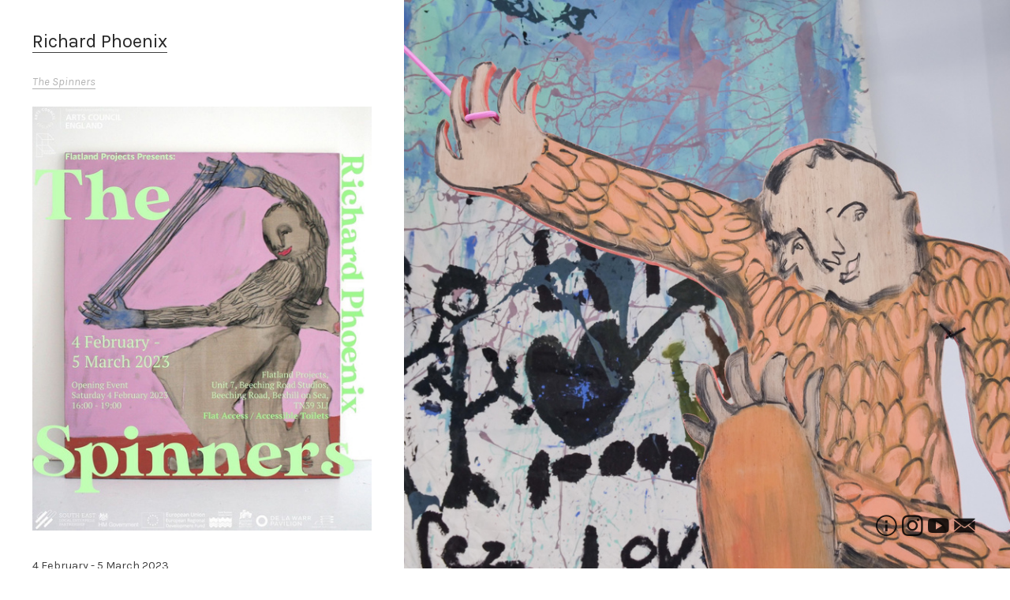

--- FILE ---
content_type: text/html; charset=UTF-8
request_url: https://richardphoenix.com/The-Spinners
body_size: 39311
content:
<!DOCTYPE html>
<!-- 

        Running on cargo.site

-->
<html lang="en" data-predefined-style="true" data-css-presets="true" data-css-preset data-typography-preset>
	<head>
<script>
				var __cargo_context__ = 'live';
				var __cargo_js_ver__ = 'c=2806793921';
				var __cargo_maint__ = false;
				
				
			</script>
					<meta http-equiv="X-UA-Compatible" content="IE=edge,chrome=1">
		<meta http-equiv="Content-Type" content="text/html; charset=utf-8">
		<meta name="viewport" content="initial-scale=1.0, maximum-scale=1.0, user-scalable=no">
		
			<meta name="robots" content="index,follow">
		<title>The Spinners — Richard Phoenix</title>
		<meta name="description" content="The Spinners 4 February - 5 March 2023 at Flatlands Projects, Bexhill-on-Sea Photos by Jim Lineker --- ︎Exhibition text by Fran...">
				<meta name="twitter:card" content="summary_large_image">
		<meta name="twitter:title" content="The Spinners — Richard Phoenix">
		<meta name="twitter:description" content="The Spinners 4 February - 5 March 2023 at Flatlands Projects, Bexhill-on-Sea Photos by Jim Lineker --- ︎Exhibition text by Fran...">
		<meta name="twitter:image" content="https://freight.cargo.site/w/1080/i/de0af7de4112e7fc0bc6a608bc94d3e0c0c269de27deeb2479a15cea37fa1831/IMG_6938.JPG">
		<meta property="og:locale" content="en_US">
		<meta property="og:title" content="The Spinners — Richard Phoenix">
		<meta property="og:description" content="The Spinners 4 February - 5 March 2023 at Flatlands Projects, Bexhill-on-Sea Photos by Jim Lineker --- ︎Exhibition text by Fran...">
		<meta property="og:url" content="https://richardphoenix.com/The-Spinners">
		<meta property="og:image" content="https://freight.cargo.site/w/1080/i/de0af7de4112e7fc0bc6a608bc94d3e0c0c269de27deeb2479a15cea37fa1831/IMG_6938.JPG">
		<meta property="og:type" content="website">

		<link rel="preconnect" href="https://static.cargo.site" crossorigin>
		<link rel="preconnect" href="https://freight.cargo.site" crossorigin>

		<link rel="preconnect" href="https://fonts.gstatic.com" crossorigin>
		
		<!--<link rel="preload" href="https://static.cargo.site/assets/social/IconFont-Regular-0.9.3.woff2" as="font" type="font/woff" crossorigin>-->

		

		<link href="https://static.cargo.site/favicon/favicon.ico" rel="shortcut icon">
		<link href="https://richardphoenix.com/rss" rel="alternate" type="application/rss+xml" title="Richard Phoenix feed">

		<link href="//fonts.googleapis.com/css?family=Karla:200,200italic,300,300italic,400,400italic,500,500italic,600,600italic,700,700italic,800,800italic|Space Mono:400,400italic,700,700italic&c=2806793921&" id="" rel="stylesheet" type="text/css" />
<link href="https://richardphoenix.com/stylesheet?c=2806793921&1743059421" id="member_stylesheet" rel="stylesheet" type="text/css" />
<style id="">@font-face{font-family:Icons;src:url(https://static.cargo.site/assets/social/IconFont-Regular-0.9.3.woff2);unicode-range:U+E000-E15C,U+F0000,U+FE0E}@font-face{font-family:Icons;src:url(https://static.cargo.site/assets/social/IconFont-Regular-0.9.3.woff2);font-weight:240;unicode-range:U+E000-E15C,U+F0000,U+FE0E}@font-face{font-family:Icons;src:url(https://static.cargo.site/assets/social/IconFont-Regular-0.9.3.woff2);unicode-range:U+E000-E15C,U+F0000,U+FE0E;font-weight:400}@font-face{font-family:Icons;src:url(https://static.cargo.site/assets/social/IconFont-Regular-0.9.3.woff2);unicode-range:U+E000-E15C,U+F0000,U+FE0E;font-weight:600}@font-face{font-family:Icons;src:url(https://static.cargo.site/assets/social/IconFont-Regular-0.9.3.woff2);unicode-range:U+E000-E15C,U+F0000,U+FE0E;font-weight:800}@font-face{font-family:Icons;src:url(https://static.cargo.site/assets/social/IconFont-Regular-0.9.3.woff2);unicode-range:U+E000-E15C,U+F0000,U+FE0E;font-style:italic}@font-face{font-family:Icons;src:url(https://static.cargo.site/assets/social/IconFont-Regular-0.9.3.woff2);unicode-range:U+E000-E15C,U+F0000,U+FE0E;font-weight:200;font-style:italic}@font-face{font-family:Icons;src:url(https://static.cargo.site/assets/social/IconFont-Regular-0.9.3.woff2);unicode-range:U+E000-E15C,U+F0000,U+FE0E;font-weight:400;font-style:italic}@font-face{font-family:Icons;src:url(https://static.cargo.site/assets/social/IconFont-Regular-0.9.3.woff2);unicode-range:U+E000-E15C,U+F0000,U+FE0E;font-weight:600;font-style:italic}@font-face{font-family:Icons;src:url(https://static.cargo.site/assets/social/IconFont-Regular-0.9.3.woff2);unicode-range:U+E000-E15C,U+F0000,U+FE0E;font-weight:800;font-style:italic}body.iconfont-loading,body.iconfont-loading *{color:transparent!important}body{-moz-osx-font-smoothing:grayscale;-webkit-font-smoothing:antialiased;-webkit-text-size-adjust:none}body.no-scroll{overflow:hidden}/*!
 * Content
 */.page{word-wrap:break-word}:focus{outline:0}.pointer-events-none{pointer-events:none}.pointer-events-auto{pointer-events:auto}.pointer-events-none .page_content .audio-player,.pointer-events-none .page_content .shop_product,.pointer-events-none .page_content a,.pointer-events-none .page_content audio,.pointer-events-none .page_content button,.pointer-events-none .page_content details,.pointer-events-none .page_content iframe,.pointer-events-none .page_content img,.pointer-events-none .page_content input,.pointer-events-none .page_content video{pointer-events:auto}.pointer-events-none .page_content *>a,.pointer-events-none .page_content>a{position:relative}s *{text-transform:inherit}#toolset{position:fixed;bottom:10px;right:10px;z-index:8}.mobile #toolset,.template_site_inframe #toolset{display:none}#toolset a{display:block;height:24px;width:24px;margin:0;padding:0;text-decoration:none;background:rgba(0,0,0,.2)}#toolset a:hover{background:rgba(0,0,0,.8)}[data-adminview] #toolset a,[data-adminview] #toolset_admin a{background:rgba(0,0,0,.04);pointer-events:none;cursor:default}#toolset_admin a:active{background:rgba(0,0,0,.7)}#toolset_admin a svg>*{transform:scale(1.1) translate(0,-.5px);transform-origin:50% 50%}#toolset_admin a svg{pointer-events:none;width:100%!important;height:auto!important}#following-container{overflow:auto;-webkit-overflow-scrolling:touch}#following-container iframe{height:100%;width:100%;position:absolute;top:0;left:0;right:0;bottom:0}:root{--following-width:-400px;--following-animation-duration:450ms}@keyframes following-open{0%{transform:translateX(0)}100%{transform:translateX(var(--following-width))}}@keyframes following-open-inverse{0%{transform:translateX(0)}100%{transform:translateX(calc(-1 * var(--following-width)))}}@keyframes following-close{0%{transform:translateX(var(--following-width))}100%{transform:translateX(0)}}@keyframes following-close-inverse{0%{transform:translateX(calc(-1 * var(--following-width)))}100%{transform:translateX(0)}}body.animate-left{animation:following-open var(--following-animation-duration);animation-fill-mode:both;animation-timing-function:cubic-bezier(.24,1,.29,1)}#following-container.animate-left{animation:following-close-inverse var(--following-animation-duration);animation-fill-mode:both;animation-timing-function:cubic-bezier(.24,1,.29,1)}#following-container.animate-left #following-frame{animation:following-close var(--following-animation-duration);animation-fill-mode:both;animation-timing-function:cubic-bezier(.24,1,.29,1)}body.animate-right{animation:following-close var(--following-animation-duration);animation-fill-mode:both;animation-timing-function:cubic-bezier(.24,1,.29,1)}#following-container.animate-right{animation:following-open-inverse var(--following-animation-duration);animation-fill-mode:both;animation-timing-function:cubic-bezier(.24,1,.29,1)}#following-container.animate-right #following-frame{animation:following-open var(--following-animation-duration);animation-fill-mode:both;animation-timing-function:cubic-bezier(.24,1,.29,1)}.slick-slider{position:relative;display:block;-moz-box-sizing:border-box;box-sizing:border-box;-webkit-user-select:none;-moz-user-select:none;-ms-user-select:none;user-select:none;-webkit-touch-callout:none;-khtml-user-select:none;-ms-touch-action:pan-y;touch-action:pan-y;-webkit-tap-highlight-color:transparent}.slick-list{position:relative;display:block;overflow:hidden;margin:0;padding:0}.slick-list:focus{outline:0}.slick-list.dragging{cursor:pointer;cursor:hand}.slick-slider .slick-list,.slick-slider .slick-track{transform:translate3d(0,0,0);will-change:transform}.slick-track{position:relative;top:0;left:0;display:block}.slick-track:after,.slick-track:before{display:table;content:'';width:1px;height:1px;margin-top:-1px;margin-left:-1px}.slick-track:after{clear:both}.slick-loading .slick-track{visibility:hidden}.slick-slide{display:none;float:left;height:100%;min-height:1px}[dir=rtl] .slick-slide{float:right}.content .slick-slide img{display:inline-block}.content .slick-slide img:not(.image-zoom){cursor:pointer}.content .scrub .slick-list,.content .scrub .slick-slide img:not(.image-zoom){cursor:ew-resize}body.slideshow-scrub-dragging *{cursor:ew-resize!important}.content .slick-slide img:not([src]),.content .slick-slide img[src='']{width:100%;height:auto}.slick-slide.slick-loading img{display:none}.slick-slide.dragging img{pointer-events:none}.slick-initialized .slick-slide{display:block}.slick-loading .slick-slide{visibility:hidden}.slick-vertical .slick-slide{display:block;height:auto;border:1px solid transparent}.slick-arrow.slick-hidden{display:none}.slick-arrow{position:absolute;z-index:9;width:0;top:0;height:100%;cursor:pointer;will-change:opacity;-webkit-transition:opacity 333ms cubic-bezier(.4,0,.22,1);transition:opacity 333ms cubic-bezier(.4,0,.22,1)}.slick-arrow.hidden{opacity:0}.slick-arrow svg{position:absolute;width:36px;height:36px;top:0;left:0;right:0;bottom:0;margin:auto;transform:translate(.25px,.25px)}.slick-arrow svg.right-arrow{transform:translate(.25px,.25px) scaleX(-1)}.slick-arrow svg:active{opacity:.75}.slick-arrow svg .arrow-shape{fill:none!important;stroke:#fff;stroke-linecap:square}.slick-arrow svg .arrow-outline{fill:none!important;stroke-width:2.5px;stroke:rgba(0,0,0,.6);stroke-linecap:square}.slick-arrow.slick-next{right:0;text-align:right}.slick-next svg,.wallpaper-navigation .slick-next svg{margin-right:10px}.mobile .slick-next svg{margin-right:10px}.slick-arrow.slick-prev{text-align:left}.slick-prev svg,.wallpaper-navigation .slick-prev svg{margin-left:10px}.mobile .slick-prev svg{margin-left:10px}.loading_animation{display:none;vertical-align:middle;z-index:15;line-height:0;pointer-events:none;border-radius:100%}.loading_animation.hidden{display:none}.loading_animation.pulsing{opacity:0;display:inline-block;animation-delay:.1s;-webkit-animation-delay:.1s;-moz-animation-delay:.1s;animation-duration:12s;animation-iteration-count:infinite;animation:fade-pulse-in .5s ease-in-out;-moz-animation:fade-pulse-in .5s ease-in-out;-webkit-animation:fade-pulse-in .5s ease-in-out;-webkit-animation-fill-mode:forwards;-moz-animation-fill-mode:forwards;animation-fill-mode:forwards}.loading_animation.pulsing.no-delay{animation-delay:0s;-webkit-animation-delay:0s;-moz-animation-delay:0s}.loading_animation div{border-radius:100%}.loading_animation div svg{max-width:100%;height:auto}.loading_animation div,.loading_animation div svg{width:20px;height:20px}.loading_animation.full-width svg{width:100%;height:auto}.loading_animation.full-width.big svg{width:100px;height:100px}.loading_animation div svg>*{fill:#ccc}.loading_animation div{-webkit-animation:spin-loading 12s ease-out;-webkit-animation-iteration-count:infinite;-moz-animation:spin-loading 12s ease-out;-moz-animation-iteration-count:infinite;animation:spin-loading 12s ease-out;animation-iteration-count:infinite}.loading_animation.hidden{display:none}[data-backdrop] .loading_animation{position:absolute;top:15px;left:15px;z-index:99}.loading_animation.position-absolute.middle{top:calc(50% - 10px);left:calc(50% - 10px)}.loading_animation.position-absolute.topleft{top:0;left:0}.loading_animation.position-absolute.middleright{top:calc(50% - 10px);right:1rem}.loading_animation.position-absolute.middleleft{top:calc(50% - 10px);left:1rem}.loading_animation.gray div svg>*{fill:#999}.loading_animation.gray-dark div svg>*{fill:#666}.loading_animation.gray-darker div svg>*{fill:#555}.loading_animation.gray-light div svg>*{fill:#ccc}.loading_animation.white div svg>*{fill:rgba(255,255,255,.85)}.loading_animation.blue div svg>*{fill:#698fff}.loading_animation.inline{display:inline-block;margin-bottom:.5ex}.loading_animation.inline.left{margin-right:.5ex}@-webkit-keyframes fade-pulse-in{0%{opacity:0}50%{opacity:.5}100%{opacity:1}}@-moz-keyframes fade-pulse-in{0%{opacity:0}50%{opacity:.5}100%{opacity:1}}@keyframes fade-pulse-in{0%{opacity:0}50%{opacity:.5}100%{opacity:1}}@-webkit-keyframes pulsate{0%{opacity:1}50%{opacity:0}100%{opacity:1}}@-moz-keyframes pulsate{0%{opacity:1}50%{opacity:0}100%{opacity:1}}@keyframes pulsate{0%{opacity:1}50%{opacity:0}100%{opacity:1}}@-webkit-keyframes spin-loading{0%{transform:rotate(0)}9%{transform:rotate(1050deg)}18%{transform:rotate(-1090deg)}20%{transform:rotate(-1080deg)}23%{transform:rotate(-1080deg)}28%{transform:rotate(-1095deg)}29%{transform:rotate(-1065deg)}34%{transform:rotate(-1080deg)}35%{transform:rotate(-1050deg)}40%{transform:rotate(-1065deg)}41%{transform:rotate(-1035deg)}44%{transform:rotate(-1035deg)}47%{transform:rotate(-2160deg)}50%{transform:rotate(-2160deg)}56%{transform:rotate(45deg)}60%{transform:rotate(45deg)}80%{transform:rotate(6120deg)}100%{transform:rotate(0)}}@keyframes spin-loading{0%{transform:rotate(0)}9%{transform:rotate(1050deg)}18%{transform:rotate(-1090deg)}20%{transform:rotate(-1080deg)}23%{transform:rotate(-1080deg)}28%{transform:rotate(-1095deg)}29%{transform:rotate(-1065deg)}34%{transform:rotate(-1080deg)}35%{transform:rotate(-1050deg)}40%{transform:rotate(-1065deg)}41%{transform:rotate(-1035deg)}44%{transform:rotate(-1035deg)}47%{transform:rotate(-2160deg)}50%{transform:rotate(-2160deg)}56%{transform:rotate(45deg)}60%{transform:rotate(45deg)}80%{transform:rotate(6120deg)}100%{transform:rotate(0)}}[grid-row]{align-items:flex-start;box-sizing:border-box;display:-webkit-box;display:-webkit-flex;display:-ms-flexbox;display:flex;-webkit-flex-wrap:wrap;-ms-flex-wrap:wrap;flex-wrap:wrap}[grid-col]{box-sizing:border-box}[grid-row] [grid-col].empty:after{content:"\0000A0";cursor:text}body.mobile[data-adminview=content-editproject] [grid-row] [grid-col].empty:after{display:none}[grid-col=auto]{-webkit-box-flex:1;-webkit-flex:1;-ms-flex:1;flex:1}[grid-col=x12]{width:100%}[grid-col=x11]{width:50%}[grid-col=x10]{width:33.33%}[grid-col=x9]{width:25%}[grid-col=x8]{width:20%}[grid-col=x7]{width:16.666666667%}[grid-col=x6]{width:14.285714286%}[grid-col=x5]{width:12.5%}[grid-col=x4]{width:11.111111111%}[grid-col=x3]{width:10%}[grid-col=x2]{width:9.090909091%}[grid-col=x1]{width:8.333333333%}[grid-col="1"]{width:8.33333%}[grid-col="2"]{width:16.66667%}[grid-col="3"]{width:25%}[grid-col="4"]{width:33.33333%}[grid-col="5"]{width:41.66667%}[grid-col="6"]{width:50%}[grid-col="7"]{width:58.33333%}[grid-col="8"]{width:66.66667%}[grid-col="9"]{width:75%}[grid-col="10"]{width:83.33333%}[grid-col="11"]{width:91.66667%}[grid-col="12"]{width:100%}body.mobile [grid-responsive] [grid-col]{width:100%;-webkit-box-flex:none;-webkit-flex:none;-ms-flex:none;flex:none}[data-ce-host=true][contenteditable=true] [grid-pad]{pointer-events:none}[data-ce-host=true][contenteditable=true] [grid-pad]>*{pointer-events:auto}[grid-pad="0"]{padding:0}[grid-pad="0.25"]{padding:.125rem}[grid-pad="0.5"]{padding:.25rem}[grid-pad="0.75"]{padding:.375rem}[grid-pad="1"]{padding:.5rem}[grid-pad="1.25"]{padding:.625rem}[grid-pad="1.5"]{padding:.75rem}[grid-pad="1.75"]{padding:.875rem}[grid-pad="2"]{padding:1rem}[grid-pad="2.5"]{padding:1.25rem}[grid-pad="3"]{padding:1.5rem}[grid-pad="3.5"]{padding:1.75rem}[grid-pad="4"]{padding:2rem}[grid-pad="5"]{padding:2.5rem}[grid-pad="6"]{padding:3rem}[grid-pad="7"]{padding:3.5rem}[grid-pad="8"]{padding:4rem}[grid-pad="9"]{padding:4.5rem}[grid-pad="10"]{padding:5rem}[grid-gutter="0"]{margin:0}[grid-gutter="0.5"]{margin:-.25rem}[grid-gutter="1"]{margin:-.5rem}[grid-gutter="1.5"]{margin:-.75rem}[grid-gutter="2"]{margin:-1rem}[grid-gutter="2.5"]{margin:-1.25rem}[grid-gutter="3"]{margin:-1.5rem}[grid-gutter="3.5"]{margin:-1.75rem}[grid-gutter="4"]{margin:-2rem}[grid-gutter="5"]{margin:-2.5rem}[grid-gutter="6"]{margin:-3rem}[grid-gutter="7"]{margin:-3.5rem}[grid-gutter="8"]{margin:-4rem}[grid-gutter="10"]{margin:-5rem}[grid-gutter="12"]{margin:-6rem}[grid-gutter="14"]{margin:-7rem}[grid-gutter="16"]{margin:-8rem}[grid-gutter="18"]{margin:-9rem}[grid-gutter="20"]{margin:-10rem}small{max-width:100%;text-decoration:inherit}img:not([src]),img[src='']{outline:1px solid rgba(177,177,177,.4);outline-offset:-1px;content:url([data-uri])}img.image-zoom{cursor:-webkit-zoom-in;cursor:-moz-zoom-in;cursor:zoom-in}#imprimatur{color:#333;font-size:10px;font-family:-apple-system,BlinkMacSystemFont,"Segoe UI",Roboto,Oxygen,Ubuntu,Cantarell,"Open Sans","Helvetica Neue",sans-serif,"Sans Serif",Icons;/*!System*/position:fixed;opacity:.3;right:-28px;bottom:160px;transform:rotate(270deg);-ms-transform:rotate(270deg);-webkit-transform:rotate(270deg);z-index:8;text-transform:uppercase;color:#999;opacity:.5;padding-bottom:2px;text-decoration:none}.mobile #imprimatur{display:none}bodycopy cargo-link a{font-family:-apple-system,BlinkMacSystemFont,"Segoe UI",Roboto,Oxygen,Ubuntu,Cantarell,"Open Sans","Helvetica Neue",sans-serif,"Sans Serif",Icons;/*!System*/font-size:12px;font-style:normal;font-weight:400;transform:rotate(270deg);text-decoration:none;position:fixed!important;right:-27px;bottom:100px;text-decoration:none;letter-spacing:normal;background:0 0;border:0;border-bottom:0;outline:0}/*! PhotoSwipe Default UI CSS by Dmitry Semenov | photoswipe.com | MIT license */.pswp--has_mouse .pswp__button--arrow--left,.pswp--has_mouse .pswp__button--arrow--right,.pswp__ui{visibility:visible}.pswp--minimal--dark .pswp__top-bar,.pswp__button{background:0 0}.pswp,.pswp__bg,.pswp__container,.pswp__img--placeholder,.pswp__zoom-wrap,.quick-view-navigation{-webkit-backface-visibility:hidden}.pswp__button{cursor:pointer;opacity:1;-webkit-appearance:none;transition:opacity .2s;-webkit-box-shadow:none;box-shadow:none}.pswp__button-close>svg{top:10px;right:10px;margin-left:auto}.pswp--touch .quick-view-navigation{display:none}.pswp__ui{-webkit-font-smoothing:auto;opacity:1;z-index:1550}.quick-view-navigation{will-change:opacity;-webkit-transition:opacity 333ms cubic-bezier(.4,0,.22,1);transition:opacity 333ms cubic-bezier(.4,0,.22,1)}.quick-view-navigation .pswp__group .pswp__button{pointer-events:auto}.pswp__button>svg{position:absolute;width:36px;height:36px}.quick-view-navigation .pswp__group:active svg{opacity:.75}.pswp__button svg .shape-shape{fill:#fff}.pswp__button svg .shape-outline{fill:#000}.pswp__button-prev>svg{top:0;bottom:0;left:10px;margin:auto}.pswp__button-next>svg{top:0;bottom:0;right:10px;margin:auto}.quick-view-navigation .pswp__group .pswp__button-prev{position:absolute;left:0;top:0;width:0;height:100%}.quick-view-navigation .pswp__group .pswp__button-next{position:absolute;right:0;top:0;width:0;height:100%}.quick-view-navigation .close-button,.quick-view-navigation .left-arrow,.quick-view-navigation .right-arrow{transform:translate(.25px,.25px)}.quick-view-navigation .right-arrow{transform:translate(.25px,.25px) scaleX(-1)}.pswp__button svg .shape-outline{fill:transparent!important;stroke:#000;stroke-width:2.5px;stroke-linecap:square}.pswp__button svg .shape-shape{fill:transparent!important;stroke:#fff;stroke-width:1.5px;stroke-linecap:square}.pswp__bg,.pswp__scroll-wrap,.pswp__zoom-wrap{width:100%;position:absolute}.quick-view-navigation .pswp__group .pswp__button-close{margin:0}.pswp__container,.pswp__item,.pswp__zoom-wrap{right:0;bottom:0;top:0;position:absolute;left:0}.pswp__ui--hidden .pswp__button{opacity:.001}.pswp__ui--hidden .pswp__button,.pswp__ui--hidden .pswp__button *{pointer-events:none}.pswp .pswp__ui.pswp__ui--displaynone{display:none}.pswp__element--disabled{display:none!important}/*! PhotoSwipe main CSS by Dmitry Semenov | photoswipe.com | MIT license */.pswp{position:fixed;display:none;height:100%;width:100%;top:0;left:0;right:0;bottom:0;margin:auto;-ms-touch-action:none;touch-action:none;z-index:9999999;-webkit-text-size-adjust:100%;line-height:initial;letter-spacing:initial;outline:0}.pswp img{max-width:none}.pswp--zoom-disabled .pswp__img{cursor:default!important}.pswp--animate_opacity{opacity:.001;will-change:opacity;-webkit-transition:opacity 333ms cubic-bezier(.4,0,.22,1);transition:opacity 333ms cubic-bezier(.4,0,.22,1)}.pswp--open{display:block}.pswp--zoom-allowed .pswp__img{cursor:-webkit-zoom-in;cursor:-moz-zoom-in;cursor:zoom-in}.pswp--zoomed-in .pswp__img{cursor:-webkit-grab;cursor:-moz-grab;cursor:grab}.pswp--dragging .pswp__img{cursor:-webkit-grabbing;cursor:-moz-grabbing;cursor:grabbing}.pswp__bg{left:0;top:0;height:100%;opacity:0;transform:translateZ(0);will-change:opacity}.pswp__scroll-wrap{left:0;top:0;height:100%}.pswp__container,.pswp__zoom-wrap{-ms-touch-action:none;touch-action:none}.pswp__container,.pswp__img{-webkit-user-select:none;-moz-user-select:none;-ms-user-select:none;user-select:none;-webkit-tap-highlight-color:transparent;-webkit-touch-callout:none}.pswp__zoom-wrap{-webkit-transform-origin:left top;-ms-transform-origin:left top;transform-origin:left top;-webkit-transition:-webkit-transform 222ms cubic-bezier(.4,0,.22,1);transition:transform 222ms cubic-bezier(.4,0,.22,1)}.pswp__bg{-webkit-transition:opacity 222ms cubic-bezier(.4,0,.22,1);transition:opacity 222ms cubic-bezier(.4,0,.22,1)}.pswp--animated-in .pswp__bg,.pswp--animated-in .pswp__zoom-wrap{-webkit-transition:none;transition:none}.pswp--hide-overflow .pswp__scroll-wrap,.pswp--hide-overflow.pswp{overflow:hidden}.pswp__img{position:absolute;width:auto;height:auto;top:0;left:0}.pswp__img--placeholder--blank{background:#222}.pswp--ie .pswp__img{width:100%!important;height:auto!important;left:0;top:0}.pswp__ui--idle{opacity:0}.pswp__error-msg{position:absolute;left:0;top:50%;width:100%;text-align:center;font-size:14px;line-height:16px;margin-top:-8px;color:#ccc}.pswp__error-msg a{color:#ccc;text-decoration:underline}.pswp__error-msg{font-family:-apple-system,BlinkMacSystemFont,"Segoe UI",Roboto,Oxygen,Ubuntu,Cantarell,"Open Sans","Helvetica Neue",sans-serif}.quick-view.mouse-down .iframe-item{pointer-events:none!important}.quick-view-caption-positioner{pointer-events:none;width:100%;height:100%}.quick-view-caption-wrapper{margin:auto;position:absolute;bottom:0;left:0;right:0}.quick-view-horizontal-align-left .quick-view-caption-wrapper{margin-left:0}.quick-view-horizontal-align-right .quick-view-caption-wrapper{margin-right:0}[data-quick-view-caption]{transition:.1s opacity ease-in-out;position:absolute;bottom:0;left:0;right:0}.quick-view-horizontal-align-left [data-quick-view-caption]{text-align:left}.quick-view-horizontal-align-right [data-quick-view-caption]{text-align:right}.quick-view-caption{transition:.1s opacity ease-in-out}.quick-view-caption>*{display:inline-block}.quick-view-caption *{pointer-events:auto}.quick-view-caption.hidden{opacity:0}.shop_product .dropdown_wrapper{flex:0 0 100%;position:relative}.shop_product select{appearance:none;-moz-appearance:none;-webkit-appearance:none;outline:0;-webkit-font-smoothing:antialiased;-moz-osx-font-smoothing:grayscale;cursor:pointer;border-radius:0;white-space:nowrap;overflow:hidden!important;text-overflow:ellipsis}.shop_product select.dropdown::-ms-expand{display:none}.shop_product a{cursor:pointer;border-bottom:none;text-decoration:none}.shop_product a.out-of-stock{pointer-events:none}body.audio-player-dragging *{cursor:ew-resize!important}.audio-player{display:inline-flex;flex:1 0 calc(100% - 2px);width:calc(100% - 2px)}.audio-player .button{height:100%;flex:0 0 3.3rem;display:flex}.audio-player .separator{left:3.3rem;height:100%}.audio-player .buffer{width:0%;height:100%;transition:left .3s linear,width .3s linear}.audio-player.seeking .buffer{transition:left 0s,width 0s}.audio-player.seeking{user-select:none;-webkit-user-select:none;cursor:ew-resize}.audio-player.seeking *{user-select:none;-webkit-user-select:none;cursor:ew-resize}.audio-player .bar{overflow:hidden;display:flex;justify-content:space-between;align-content:center;flex-grow:1}.audio-player .progress{width:0%;height:100%;transition:width .3s linear}.audio-player.seeking .progress{transition:width 0s}.audio-player .pause,.audio-player .play{cursor:pointer;height:100%}.audio-player .note-icon{margin:auto 0;order:2;flex:0 1 auto}.audio-player .title{white-space:nowrap;overflow:hidden;text-overflow:ellipsis;pointer-events:none;user-select:none;padding:.5rem 0 .5rem 1rem;margin:auto auto auto 0;flex:0 3 auto;min-width:0;width:100%}.audio-player .total-time{flex:0 1 auto;margin:auto 0}.audio-player .current-time,.audio-player .play-text{flex:0 1 auto;margin:auto 0}.audio-player .stream-anim{user-select:none;margin:auto auto auto 0}.audio-player .stream-anim span{display:inline-block}.audio-player .buffer,.audio-player .current-time,.audio-player .note-svg,.audio-player .play-text,.audio-player .separator,.audio-player .total-time{user-select:none;pointer-events:none}.audio-player .buffer,.audio-player .play-text,.audio-player .progress{position:absolute}.audio-player,.audio-player .bar,.audio-player .button,.audio-player .current-time,.audio-player .note-icon,.audio-player .pause,.audio-player .play,.audio-player .total-time{position:relative}body.mobile .audio-player,body.mobile .audio-player *{-webkit-touch-callout:none}#standalone-admin-frame{border:0;width:400px;position:absolute;right:0;top:0;height:100vh;z-index:99}body[standalone-admin=true] #standalone-admin-frame{transform:translate(0,0)}body[standalone-admin=true] .main_container{width:calc(100% - 400px)}body[standalone-admin=false] #standalone-admin-frame{transform:translate(100%,0)}body[standalone-admin=false] .main_container{width:100%}.toggle_standaloneAdmin{position:fixed;top:0;right:400px;height:40px;width:40px;z-index:999;cursor:pointer;background-color:rgba(0,0,0,.4)}.toggle_standaloneAdmin:active{opacity:.7}body[standalone-admin=false] .toggle_standaloneAdmin{right:0}.toggle_standaloneAdmin *{color:#fff;fill:#fff}.toggle_standaloneAdmin svg{padding:6px;width:100%;height:100%;opacity:.85}body[standalone-admin=false] .toggle_standaloneAdmin #close,body[standalone-admin=true] .toggle_standaloneAdmin #backdropsettings{display:none}.toggle_standaloneAdmin>div{width:100%;height:100%}#admin_toggle_button{position:fixed;top:50%;transform:translate(0,-50%);right:400px;height:36px;width:12px;z-index:999;cursor:pointer;background-color:rgba(0,0,0,.09);padding-left:2px;margin-right:5px}#admin_toggle_button .bar{content:'';background:rgba(0,0,0,.09);position:fixed;width:5px;bottom:0;top:0;z-index:10}#admin_toggle_button:active{background:rgba(0,0,0,.065)}#admin_toggle_button *{color:#fff;fill:#fff}#admin_toggle_button svg{padding:0;width:16px;height:36px;margin-left:1px;opacity:1}#admin_toggle_button svg *{fill:#fff;opacity:1}#admin_toggle_button[data-state=closed] .toggle_admin_close{display:none}#admin_toggle_button[data-state=closed],#admin_toggle_button[data-state=closed] .toggle_admin_open{width:20px;cursor:pointer;margin:0}#admin_toggle_button[data-state=closed] svg{margin-left:2px}#admin_toggle_button[data-state=open] .toggle_admin_open{display:none}select,select *{text-rendering:auto!important}b b{font-weight:inherit}*{-webkit-box-sizing:border-box;-moz-box-sizing:border-box;box-sizing:border-box}customhtml>*{position:relative;z-index:10}body,html{min-height:100vh;margin:0;padding:0}html{touch-action:manipulation;position:relative;background-color:#fff}.main_container{min-height:100vh;width:100%;overflow:hidden}.container{display:-webkit-box;display:-webkit-flex;display:-moz-box;display:-ms-flexbox;display:flex;-webkit-flex-wrap:wrap;-moz-flex-wrap:wrap;-ms-flex-wrap:wrap;flex-wrap:wrap;max-width:100%;width:100%;overflow:visible}.container{align-items:flex-start;-webkit-align-items:flex-start}.page{z-index:2}.page ul li>text-limit{display:block}.content,.content_container,.pinned{-webkit-flex:1 0 auto;-moz-flex:1 0 auto;-ms-flex:1 0 auto;flex:1 0 auto;max-width:100%}.content_container{width:100%}.content_container.full_height{min-height:100vh}.page_background{position:absolute;top:0;left:0;width:100%;height:100%}.page_container{position:relative;overflow:visible;width:100%}.backdrop{position:absolute;top:0;z-index:1;width:100%;height:100%;max-height:100vh}.backdrop>div{position:absolute;top:0;left:0;width:100%;height:100%;-webkit-backface-visibility:hidden;backface-visibility:hidden;transform:translate3d(0,0,0);contain:strict}[data-backdrop].backdrop>div[data-overflowing]{max-height:100vh;position:absolute;top:0;left:0}body.mobile [split-responsive]{display:flex;flex-direction:column}body.mobile [split-responsive] .container{width:100%;order:2}body.mobile [split-responsive] .backdrop{position:relative;height:50vh;width:100%;order:1}body.mobile [split-responsive] [data-auxiliary].backdrop{position:absolute;height:50vh;width:100%;order:1}.page{position:relative;z-index:2}img[data-align=left]{float:left}img[data-align=right]{float:right}[data-rotation]{transform-origin:center center}.content .page_content:not([contenteditable=true]) [data-draggable]{pointer-events:auto!important;backface-visibility:hidden}.preserve-3d{-moz-transform-style:preserve-3d;transform-style:preserve-3d}.content .page_content:not([contenteditable=true]) [data-draggable] iframe{pointer-events:none!important}.dragging-active iframe{pointer-events:none!important}.content .page_content:not([contenteditable=true]) [data-draggable]:active{opacity:1}.content .scroll-transition-fade{transition:transform 1s ease-in-out,opacity .8s ease-in-out}.content .scroll-transition-fade.below-viewport{opacity:0;transform:translateY(40px)}.mobile.full_width .page_container:not([split-layout]) .container_width{width:100%}[data-view=pinned_bottom] .bottom_pin_invisibility{visibility:hidden}.pinned{position:relative;width:100%}.pinned .page_container.accommodate:not(.fixed):not(.overlay){z-index:2}.pinned .page_container.overlay{position:absolute;z-index:4}.pinned .page_container.overlay.fixed{position:fixed}.pinned .page_container.overlay.fixed .page{max-height:100vh;-webkit-overflow-scrolling:touch}.pinned .page_container.overlay.fixed .page.allow-scroll{overflow-y:auto;overflow-x:hidden}.pinned .page_container.overlay.fixed .page.allow-scroll{align-items:flex-start;-webkit-align-items:flex-start}.pinned .page_container .page.allow-scroll::-webkit-scrollbar{width:0;background:0 0;display:none}.pinned.pinned_top .page_container.overlay{left:0;top:0}.pinned.pinned_bottom .page_container.overlay{left:0;bottom:0}div[data-container=set]:empty{margin-top:1px}.thumbnails{position:relative;z-index:1}[thumbnails=grid]{align-items:baseline}[thumbnails=justify] .thumbnail{box-sizing:content-box}[thumbnails][data-padding-zero] .thumbnail{margin-bottom:-1px}[thumbnails=montessori] .thumbnail{pointer-events:auto;position:absolute}[thumbnails] .thumbnail>a{display:block;text-decoration:none}[thumbnails=montessori]{height:0}[thumbnails][data-resizing],[thumbnails][data-resizing] *{cursor:nwse-resize}[thumbnails] .thumbnail .resize-handle{cursor:nwse-resize;width:26px;height:26px;padding:5px;position:absolute;opacity:.75;right:-1px;bottom:-1px;z-index:100}[thumbnails][data-resizing] .resize-handle{display:none}[thumbnails] .thumbnail .resize-handle svg{position:absolute;top:0;left:0}[thumbnails] .thumbnail .resize-handle:hover{opacity:1}[data-can-move].thumbnail .resize-handle svg .resize_path_outline{fill:#fff}[data-can-move].thumbnail .resize-handle svg .resize_path{fill:#000}[thumbnails=montessori] .thumbnail_sizer{height:0;width:100%;position:relative;padding-bottom:100%;pointer-events:none}[thumbnails] .thumbnail img{display:block;min-height:3px;margin-bottom:0}[thumbnails] .thumbnail img:not([src]),img[src=""]{margin:0!important;width:100%;min-height:3px;height:100%!important;position:absolute}[aspect-ratio="1x1"].thumb_image{height:0;padding-bottom:100%;overflow:hidden}[aspect-ratio="4x3"].thumb_image{height:0;padding-bottom:75%;overflow:hidden}[aspect-ratio="16x9"].thumb_image{height:0;padding-bottom:56.25%;overflow:hidden}[thumbnails] .thumb_image{width:100%;position:relative}[thumbnails][thumbnail-vertical-align=top]{align-items:flex-start}[thumbnails][thumbnail-vertical-align=middle]{align-items:center}[thumbnails][thumbnail-vertical-align=bottom]{align-items:baseline}[thumbnails][thumbnail-horizontal-align=left]{justify-content:flex-start}[thumbnails][thumbnail-horizontal-align=middle]{justify-content:center}[thumbnails][thumbnail-horizontal-align=right]{justify-content:flex-end}.thumb_image.default_image>svg{position:absolute;top:0;left:0;bottom:0;right:0;width:100%;height:100%}.thumb_image.default_image{outline:1px solid #ccc;outline-offset:-1px;position:relative}.mobile.full_width [data-view=Thumbnail] .thumbnails_width{width:100%}.content [data-draggable] a:active,.content [data-draggable] img:active{opacity:initial}.content .draggable-dragging{opacity:initial}[data-draggable].draggable_visible{visibility:visible}[data-draggable].draggable_hidden{visibility:hidden}.gallery_card [data-draggable],.marquee [data-draggable]{visibility:inherit}[data-draggable]{visibility:visible;background-color:rgba(0,0,0,.003)}#site_menu_panel_container .image-gallery:not(.initialized){height:0;padding-bottom:100%;min-height:initial}.image-gallery:not(.initialized){min-height:100vh;visibility:hidden;width:100%}.image-gallery .gallery_card img{display:block;width:100%;height:auto}.image-gallery .gallery_card{transform-origin:center}.image-gallery .gallery_card.dragging{opacity:.1;transform:initial!important}.image-gallery:not([image-gallery=slideshow]) .gallery_card iframe:only-child,.image-gallery:not([image-gallery=slideshow]) .gallery_card video:only-child{width:100%;height:100%;top:0;left:0;position:absolute}.image-gallery[image-gallery=slideshow] .gallery_card video[muted][autoplay]:not([controls]),.image-gallery[image-gallery=slideshow] .gallery_card video[muted][data-autoplay]:not([controls]){pointer-events:none}.image-gallery [image-gallery-pad="0"] video:only-child{object-fit:cover;height:calc(100% + 1px)}div.image-gallery>a,div.image-gallery>iframe,div.image-gallery>img,div.image-gallery>video{display:none}[image-gallery-row]{align-items:flex-start;box-sizing:border-box;display:-webkit-box;display:-webkit-flex;display:-ms-flexbox;display:flex;-webkit-flex-wrap:wrap;-ms-flex-wrap:wrap;flex-wrap:wrap}.image-gallery .gallery_card_image{width:100%;position:relative}[data-predefined-style=true] .image-gallery a.gallery_card{display:block;border:none}[image-gallery-col]{box-sizing:border-box}[image-gallery-col=x12]{width:100%}[image-gallery-col=x11]{width:50%}[image-gallery-col=x10]{width:33.33%}[image-gallery-col=x9]{width:25%}[image-gallery-col=x8]{width:20%}[image-gallery-col=x7]{width:16.666666667%}[image-gallery-col=x6]{width:14.285714286%}[image-gallery-col=x5]{width:12.5%}[image-gallery-col=x4]{width:11.111111111%}[image-gallery-col=x3]{width:10%}[image-gallery-col=x2]{width:9.090909091%}[image-gallery-col=x1]{width:8.333333333%}.content .page_content [image-gallery-pad].image-gallery{pointer-events:none}.content .page_content [image-gallery-pad].image-gallery .gallery_card_image>*,.content .page_content [image-gallery-pad].image-gallery .gallery_image_caption{pointer-events:auto}.content .page_content [image-gallery-pad="0"]{padding:0}.content .page_content [image-gallery-pad="0.25"]{padding:.125rem}.content .page_content [image-gallery-pad="0.5"]{padding:.25rem}.content .page_content [image-gallery-pad="0.75"]{padding:.375rem}.content .page_content [image-gallery-pad="1"]{padding:.5rem}.content .page_content [image-gallery-pad="1.25"]{padding:.625rem}.content .page_content [image-gallery-pad="1.5"]{padding:.75rem}.content .page_content [image-gallery-pad="1.75"]{padding:.875rem}.content .page_content [image-gallery-pad="2"]{padding:1rem}.content .page_content [image-gallery-pad="2.5"]{padding:1.25rem}.content .page_content [image-gallery-pad="3"]{padding:1.5rem}.content .page_content [image-gallery-pad="3.5"]{padding:1.75rem}.content .page_content [image-gallery-pad="4"]{padding:2rem}.content .page_content [image-gallery-pad="5"]{padding:2.5rem}.content .page_content [image-gallery-pad="6"]{padding:3rem}.content .page_content [image-gallery-pad="7"]{padding:3.5rem}.content .page_content [image-gallery-pad="8"]{padding:4rem}.content .page_content [image-gallery-pad="9"]{padding:4.5rem}.content .page_content [image-gallery-pad="10"]{padding:5rem}.content .page_content [image-gallery-gutter="0"]{margin:0}.content .page_content [image-gallery-gutter="0.5"]{margin:-.25rem}.content .page_content [image-gallery-gutter="1"]{margin:-.5rem}.content .page_content [image-gallery-gutter="1.5"]{margin:-.75rem}.content .page_content [image-gallery-gutter="2"]{margin:-1rem}.content .page_content [image-gallery-gutter="2.5"]{margin:-1.25rem}.content .page_content [image-gallery-gutter="3"]{margin:-1.5rem}.content .page_content [image-gallery-gutter="3.5"]{margin:-1.75rem}.content .page_content [image-gallery-gutter="4"]{margin:-2rem}.content .page_content [image-gallery-gutter="5"]{margin:-2.5rem}.content .page_content [image-gallery-gutter="6"]{margin:-3rem}.content .page_content [image-gallery-gutter="7"]{margin:-3.5rem}.content .page_content [image-gallery-gutter="8"]{margin:-4rem}.content .page_content [image-gallery-gutter="10"]{margin:-5rem}.content .page_content [image-gallery-gutter="12"]{margin:-6rem}.content .page_content [image-gallery-gutter="14"]{margin:-7rem}.content .page_content [image-gallery-gutter="16"]{margin:-8rem}.content .page_content [image-gallery-gutter="18"]{margin:-9rem}.content .page_content [image-gallery-gutter="20"]{margin:-10rem}[image-gallery=slideshow]:not(.initialized)>*{min-height:1px;opacity:0;min-width:100%}[image-gallery=slideshow][data-constrained-by=height] [image-gallery-vertical-align].slick-track{align-items:flex-start}[image-gallery=slideshow] img.image-zoom:active{opacity:initial}[image-gallery=slideshow].slick-initialized .gallery_card{pointer-events:none}[image-gallery=slideshow].slick-initialized .gallery_card.slick-current{pointer-events:auto}[image-gallery=slideshow] .gallery_card:not(.has_caption){line-height:0}.content .page_content [image-gallery=slideshow].image-gallery>*{pointer-events:auto}.content [image-gallery=slideshow].image-gallery.slick-initialized .gallery_card{overflow:hidden;margin:0;display:flex;flex-flow:row wrap;flex-shrink:0}.content [image-gallery=slideshow].image-gallery.slick-initialized .gallery_card.slick-current{overflow:visible}[image-gallery=slideshow] .gallery_image_caption{opacity:1;transition:opacity .3s;-webkit-transition:opacity .3s;width:100%;margin-left:auto;margin-right:auto;clear:both}[image-gallery-horizontal-align=left] .gallery_image_caption{text-align:left}[image-gallery-horizontal-align=middle] .gallery_image_caption{text-align:center}[image-gallery-horizontal-align=right] .gallery_image_caption{text-align:right}[image-gallery=slideshow][data-slideshow-in-transition] .gallery_image_caption{opacity:0;transition:opacity .3s;-webkit-transition:opacity .3s}[image-gallery=slideshow] .gallery_card_image{width:initial;margin:0;display:inline-block}[image-gallery=slideshow] .gallery_card img{margin:0;display:block}[image-gallery=slideshow][data-exploded]{align-items:flex-start;box-sizing:border-box;display:-webkit-box;display:-webkit-flex;display:-ms-flexbox;display:flex;-webkit-flex-wrap:wrap;-ms-flex-wrap:wrap;flex-wrap:wrap;justify-content:flex-start;align-content:flex-start}[image-gallery=slideshow][data-exploded] .gallery_card{padding:1rem;width:16.666%}[image-gallery=slideshow][data-exploded] .gallery_card_image{height:0;display:block;width:100%}[image-gallery=grid]{align-items:baseline}[image-gallery=grid] .gallery_card.has_caption .gallery_card_image{display:block}[image-gallery=grid] [image-gallery-pad="0"].gallery_card{margin-bottom:-1px}[image-gallery=grid] .gallery_card img{margin:0}[image-gallery=columns] .gallery_card img{margin:0}[image-gallery=justify]{align-items:flex-start}[image-gallery=justify] .gallery_card img{margin:0}[image-gallery=montessori][image-gallery-row]{display:block}[image-gallery=montessori] a.gallery_card,[image-gallery=montessori] div.gallery_card{position:absolute;pointer-events:auto}[image-gallery=montessori][data-can-move] .gallery_card,[image-gallery=montessori][data-can-move] .gallery_card .gallery_card_image,[image-gallery=montessori][data-can-move] .gallery_card .gallery_card_image>*{cursor:move}[image-gallery=montessori]{position:relative;height:0}[image-gallery=freeform] .gallery_card{position:relative}[image-gallery=freeform] [image-gallery-pad="0"].gallery_card{margin-bottom:-1px}[image-gallery-vertical-align]{display:flex;flex-flow:row wrap}[image-gallery-vertical-align].slick-track{display:flex;flex-flow:row nowrap}.image-gallery .slick-list{margin-bottom:-.3px}[image-gallery-vertical-align=top]{align-content:flex-start;align-items:flex-start}[image-gallery-vertical-align=middle]{align-items:center;align-content:center}[image-gallery-vertical-align=bottom]{align-content:flex-end;align-items:flex-end}[image-gallery-horizontal-align=left]{justify-content:flex-start}[image-gallery-horizontal-align=middle]{justify-content:center}[image-gallery-horizontal-align=right]{justify-content:flex-end}.image-gallery[data-resizing],.image-gallery[data-resizing] *{cursor:nwse-resize!important}.image-gallery .gallery_card .resize-handle,.image-gallery .gallery_card .resize-handle *{cursor:nwse-resize!important}.image-gallery .gallery_card .resize-handle{width:26px;height:26px;padding:5px;position:absolute;opacity:.75;right:-1px;bottom:-1px;z-index:10}.image-gallery[data-resizing] .resize-handle{display:none}.image-gallery .gallery_card .resize-handle svg{cursor:nwse-resize!important;position:absolute;top:0;left:0}.image-gallery .gallery_card .resize-handle:hover{opacity:1}[data-can-move].gallery_card .resize-handle svg .resize_path_outline{fill:#fff}[data-can-move].gallery_card .resize-handle svg .resize_path{fill:#000}[image-gallery=montessori] .thumbnail_sizer{height:0;width:100%;position:relative;padding-bottom:100%;pointer-events:none}#site_menu_button{display:block;text-decoration:none;pointer-events:auto;z-index:9;vertical-align:top;cursor:pointer;box-sizing:content-box;font-family:Icons}#site_menu_button.custom_icon{padding:0;line-height:0}#site_menu_button.custom_icon img{width:100%;height:auto}#site_menu_wrapper.disabled #site_menu_button{display:none}#site_menu_wrapper.mobile_only #site_menu_button{display:none}body.mobile #site_menu_wrapper.mobile_only:not(.disabled) #site_menu_button:not(.active){display:block}#site_menu_panel_container[data-type=cargo_menu] #site_menu_panel{display:block;position:fixed;top:0;right:0;bottom:0;left:0;z-index:10;cursor:default}.site_menu{pointer-events:auto;position:absolute;z-index:11;top:0;bottom:0;line-height:0;max-width:400px;min-width:300px;font-size:20px;text-align:left;background:rgba(20,20,20,.95);padding:20px 30px 90px 30px;overflow-y:auto;overflow-x:hidden;display:-webkit-box;display:-webkit-flex;display:-ms-flexbox;display:flex;-webkit-box-orient:vertical;-webkit-box-direction:normal;-webkit-flex-direction:column;-ms-flex-direction:column;flex-direction:column;-webkit-box-pack:start;-webkit-justify-content:flex-start;-ms-flex-pack:start;justify-content:flex-start}body.mobile #site_menu_wrapper .site_menu{-webkit-overflow-scrolling:touch;min-width:auto;max-width:100%;width:100%;padding:20px}#site_menu_wrapper[data-sitemenu-position=bottom-left] #site_menu,#site_menu_wrapper[data-sitemenu-position=top-left] #site_menu{left:0}#site_menu_wrapper[data-sitemenu-position=bottom-right] #site_menu,#site_menu_wrapper[data-sitemenu-position=top-right] #site_menu{right:0}#site_menu_wrapper[data-type=page] .site_menu{right:0;left:0;width:100%;padding:0;margin:0;background:0 0}.site_menu_wrapper.open .site_menu{display:block}.site_menu div{display:block}.site_menu a{text-decoration:none;display:inline-block;color:rgba(255,255,255,.75);max-width:100%;overflow:hidden;white-space:nowrap;text-overflow:ellipsis;line-height:1.4}.site_menu div a.active{color:rgba(255,255,255,.4)}.site_menu div.set-link>a{font-weight:700}.site_menu div.hidden{display:none}.site_menu .close{display:block;position:absolute;top:0;right:10px;font-size:60px;line-height:50px;font-weight:200;color:rgba(255,255,255,.4);cursor:pointer;user-select:none}#site_menu_panel_container .page_container{position:relative;overflow:hidden;background:0 0;z-index:2}#site_menu_panel_container .site_menu_page_wrapper{position:fixed;top:0;left:0;overflow-y:auto;-webkit-overflow-scrolling:touch;height:100%;width:100%;z-index:100}#site_menu_panel_container .site_menu_page_wrapper .backdrop{pointer-events:none}#site_menu_panel_container #site_menu_page_overlay{position:fixed;top:0;right:0;bottom:0;left:0;cursor:default;z-index:1}#shop_button{display:block;text-decoration:none;pointer-events:auto;z-index:9;vertical-align:top;cursor:pointer;box-sizing:content-box;font-family:Icons}#shop_button.custom_icon{padding:0;line-height:0}#shop_button.custom_icon img{width:100%;height:auto}#shop_button.disabled{display:none}.loading[data-loading]{display:none;position:fixed;bottom:8px;left:8px;z-index:100}.new_site_button_wrapper{font-size:1.8rem;font-weight:400;color:rgba(0,0,0,.85);font-family:-apple-system,BlinkMacSystemFont,'Segoe UI',Roboto,Oxygen,Ubuntu,Cantarell,'Open Sans','Helvetica Neue',sans-serif,'Sans Serif',Icons;font-style:normal;line-height:1.4;color:#fff;position:fixed;bottom:0;right:0;z-index:999}body.template_site #toolset{display:none!important}body.mobile .new_site_button{display:none}.new_site_button{display:flex;height:44px;cursor:pointer}.new_site_button .plus{width:44px;height:100%}.new_site_button .plus svg{width:100%;height:100%}.new_site_button .plus svg line{stroke:#000;stroke-width:2px}.new_site_button .plus:after,.new_site_button .plus:before{content:'';width:30px;height:2px}.new_site_button .text{background:#0fce83;display:none;padding:7.5px 15px 7.5px 15px;height:100%;font-size:20px;color:#222}.new_site_button:active{opacity:.8}.new_site_button.show_full .text{display:block}.new_site_button.show_full .plus{display:none}html:not(.admin-wrapper) .template_site #confirm_modal [data-progress] .progress-indicator:after{content:'Generating Site...';padding:7.5px 15px;right:-200px;color:#000}bodycopy svg.marker-overlay,bodycopy svg.marker-overlay *{transform-origin:0 0;-webkit-transform-origin:0 0;box-sizing:initial}bodycopy svg#svgroot{box-sizing:initial}bodycopy svg.marker-overlay{padding:inherit;position:absolute;left:0;top:0;width:100%;height:100%;min-height:1px;overflow:visible;pointer-events:none;z-index:999}bodycopy svg.marker-overlay *{pointer-events:initial}bodycopy svg.marker-overlay text{letter-spacing:initial}bodycopy svg.marker-overlay a{cursor:pointer}.marquee:not(.torn-down){overflow:hidden;width:100%;position:relative;padding-bottom:.25em;padding-top:.25em;margin-bottom:-.25em;margin-top:-.25em;contain:layout}.marquee .marquee_contents{will-change:transform;display:flex;flex-direction:column}.marquee[behavior][direction].torn-down{white-space:normal}.marquee[behavior=bounce] .marquee_contents{display:block;float:left;clear:both}.marquee[behavior=bounce] .marquee_inner{display:block}.marquee[behavior=bounce][direction=vertical] .marquee_contents{width:100%}.marquee[behavior=bounce][direction=diagonal] .marquee_inner:last-child,.marquee[behavior=bounce][direction=vertical] .marquee_inner:last-child{position:relative;visibility:hidden}.marquee[behavior=bounce][direction=horizontal],.marquee[behavior=scroll][direction=horizontal]{white-space:pre}.marquee[behavior=scroll][direction=horizontal] .marquee_contents{display:inline-flex;white-space:nowrap;min-width:100%}.marquee[behavior=scroll][direction=horizontal] .marquee_inner{min-width:100%}.marquee[behavior=scroll] .marquee_inner:first-child{will-change:transform;position:absolute;width:100%;top:0;left:0}.cycle{display:none}</style>
<script type="text/json" data-set="defaults" >{"current_offset":0,"current_page":1,"cargo_url":"richardphoenix","is_domain":true,"is_mobile":false,"is_tablet":false,"is_phone":false,"api_path":"https:\/\/richardphoenix.com\/_api","is_editor":false,"is_template":false,"is_direct_link":true,"direct_link_pid":31139559}</script>
<script type="text/json" data-set="DisplayOptions" >{"user_id":60705,"pagination_count":24,"title_in_project":true,"disable_project_scroll":false,"learning_cargo_seen":true,"resource_url":null,"total_projects":0,"use_sets":null,"sets_are_clickable":null,"set_links_position":null,"sticky_pages":null,"slideshow_responsive":false,"slideshow_thumbnails_header":true,"layout_options":{"content_position":"left_cover","content_width":"60","content_margin":"5","main_margin":"4","text_alignment":"text_left","vertical_position":"vertical_top","bgcolor":"rgb(255, 255, 255)","WebFontConfig":{"google":{"families":{"Karla":{"variants":["200","200italic","300","300italic","400","400italic","500","500italic","600","600italic","700","700italic","800","800italic"]},"Space Mono":{"variants":["400","400italic","700","700italic"]}}},"system":{"families":{"-apple-system":{"variants":["n4"]}}}},"links_orientation":"links_horizontal","viewport_size":"phone","mobile_zoom":"21","mobile_view":"desktop","mobile_padding":"-1.5","mobile_formatting":false,"width_unit":"rem","text_width":"66","is_feed":true,"limit_vertical_images":false,"image_zoom":true,"mobile_images_full_width":true,"responsive_columns":"1","responsive_thumbnails_padding":"0.7","enable_sitemenu":false,"sitemenu_mobileonly":false,"menu_position":"top-left","sitemenu_option":"cargo_menu","responsive_row_height":"75","advanced_padding_enabled":false,"main_margin_top":"4","main_margin_right":"4","main_margin_bottom":"4","main_margin_left":"4","mobile_pages_full_width":true,"scroll_transition":false,"image_full_zoom":false,"quick_view_height":"100","quick_view_width":"100","quick_view_alignment":"quick_view_center_center","advanced_quick_view_padding_enabled":false,"quick_view_padding":"2.5","quick_view_padding_top":"2.5","quick_view_padding_bottom":"2.5","quick_view_padding_left":"2.5","quick_view_padding_right":"2.5","quick_content_alignment":"quick_content_center_center","close_quick_view_on_scroll":true,"show_quick_view_ui":true,"quick_view_bgcolor":"","quick_view_caption":false},"element_sort":{"no-group":[{"name":"Navigation","isActive":true},{"name":"Header Text","isActive":true},{"name":"Content","isActive":true},{"name":"Header Image","isActive":false}]},"site_menu_options":{"display_type":"page","enable":true,"mobile_only":true,"position":"bottom-right","single_page_id":"21544159","icon":"\ue131","show_homepage":false,"single_page_url":"Menu","custom_icon":false,"overlay_sitemenu_page":false},"ecommerce_options":{"enable_ecommerce_button":false,"shop_button_position":"top-right","shop_icon":"text","custom_icon":false,"shop_icon_text":"Cart &lt;(#)&gt;","icon":"","enable_geofencing":false,"enabled_countries":["AF","AX","AL","DZ","AS","AD","AO","AI","AQ","AG","AR","AM","AW","AU","AT","AZ","BS","BH","BD","BB","BY","BE","BZ","BJ","BM","BT","BO","BQ","BA","BW","BV","BR","IO","BN","BG","BF","BI","KH","CM","CA","CV","KY","CF","TD","CL","CN","CX","CC","CO","KM","CG","CD","CK","CR","CI","HR","CU","CW","CY","CZ","DK","DJ","DM","DO","EC","EG","SV","GQ","ER","EE","ET","FK","FO","FJ","FI","FR","GF","PF","TF","GA","GM","GE","DE","GH","GI","GR","GL","GD","GP","GU","GT","GG","GN","GW","GY","HT","HM","VA","HN","HK","HU","IS","IN","ID","IR","IQ","IE","IM","IL","IT","JM","JP","JE","JO","KZ","KE","KI","KP","KR","KW","KG","LA","LV","LB","LS","LR","LY","LI","LT","LU","MO","MK","MG","MW","MY","MV","ML","MT","MH","MQ","MR","MU","YT","MX","FM","MD","MC","MN","ME","MS","MA","MZ","MM","NA","NR","NP","NL","NC","NZ","NI","NE","NG","NU","NF","MP","NO","OM","PK","PW","PS","PA","PG","PY","PE","PH","PN","PL","PT","PR","QA","RE","RO","RU","RW","BL","SH","KN","LC","MF","PM","VC","WS","SM","ST","SA","SN","RS","SC","SL","SG","SX","SK","SI","SB","SO","ZA","GS","SS","ES","LK","SD","SR","SJ","SZ","SE","CH","SY","TW","TJ","TZ","TH","TL","TG","TK","TO","TT","TN","TR","TM","TC","TV","UG","UA","AE","GB","US","UM","UY","UZ","VU","VE","VN","VG","VI","WF","EH","YE","ZM","ZW"]}}</script>
<script type="text/json" data-set="Site" >{"id":"60705","direct_link":"https:\/\/richardphoenix.com","display_url":"richardphoenix.com","site_url":"richardphoenix","account_shop_id":null,"has_ecommerce":false,"has_shop":false,"ecommerce_key_public":null,"cargo_spark_button":false,"following_url":null,"website_title":"Richard Phoenix","meta_tags":"","meta_description":"","meta_head":"","homepage_id":5917245,"css_url":"https:\/\/richardphoenix.com\/stylesheet","rss_url":"https:\/\/richardphoenix.com\/rss","js_url":"\/_jsapps\/design\/design.js","favicon_url":"https:\/\/static.cargo.site\/favicon\/favicon.ico","home_url":"https:\/\/cargo.site","auth_url":"https:\/\/cargo.site","profile_url":null,"profile_width":0,"profile_height":0,"social_image_url":null,"social_width":0,"social_height":0,"social_description":"Cargo","social_has_image":false,"social_has_description":false,"site_menu_icon":null,"site_menu_has_image":false,"custom_html":"<customhtml><\/customhtml>","filter":null,"is_editor":false,"use_hi_res":false,"hiq":null,"progenitor_site":"softsect","files":{"Drawings-2023-2025.pdf":"https:\/\/files.cargocollective.com\/c60705\/Drawings-2023-2025.pdf?1760047818","-Ghosts--proposal.pdf":"https:\/\/files.cargocollective.com\/c60705\/-Ghosts--proposal.pdf?1750231947","Exhibition-Guide-Richard-Phoenix.pdf":"https:\/\/files.cargocollective.com\/c60705\/Exhibition-Guide-Richard-Phoenix.pdf?1680029973","My-Burger-is-about-fair-and-equal.pdf":"https:\/\/files.cargocollective.com\/c60705\/My-Burger-is-about-fair-and-equal.pdf?1666004474","The-best-workshop-I-never-ran.pdf":"https:\/\/files.cargocollective.com\/c60705\/The-best-workshop-I-never-ran.pdf?1665414990","Ride---a-eulogy.pdf":"https:\/\/files.cargocollective.com\/c60705\/Ride---a-eulogy.pdf?1665414802","LEARN-MAKATON-CLIP.mp4":"https:\/\/files.cargocollective.com\/c60705\/LEARN-MAKATON-CLIP.mp4?1653988283","Conditions-Art-Monthly_Review_Oct-2021-.pdf":"https:\/\/files.cargocollective.com\/c60705\/Conditions-Art-Monthly_Review_Oct-2021-.pdf?1644837394","DIY-as-Privilege_RTB_Section-for-sharing.pdf":"https:\/\/files.cargocollective.com\/c60705\/DIY-as-Privilege_RTB_Section-for-sharing.pdf?1635803388","Mind-The-Doors----Michael.mp3":"https:\/\/files.cargocollective.com\/c60705\/Mind-The-Doors----Michael.mp3?1554320155","DIY-as-Privilege.pdf":"https:\/\/files.cargocollective.com\/c60705\/DIY-as-Privilege.pdf?1526456425","Interview-with-Ifeoma---Body-Challenge-Life-Collection.mp3":"https:\/\/files.cargocollective.com\/c60705\/Interview-with-Ifeoma---Body-Challenge-Life-Collection.mp3?1525128471"},"resource_url":"richardphoenix.com\/_api\/v0\/site\/60705"}</script>
<script type="text/json" data-set="ScaffoldingData" >{"id":0,"title":"Richard Phoenix","project_url":0,"set_id":0,"is_homepage":false,"pin":false,"is_set":true,"in_nav":false,"stack":false,"sort":0,"index":0,"page_count":3,"pin_position":null,"thumbnail_options":null,"pages":[{"id":26221535,"title":"CV","project_url":"CV-1","set_id":0,"is_homepage":false,"pin":false,"is_set":true,"in_nav":false,"stack":false,"sort":6,"index":0,"page_count":0,"pin_position":null,"thumbnail_options":null,"pages":[]},{"id":6026841,"site_id":60705,"project_url":"Richard-Phoenix","direct_link":"https:\/\/richardphoenix.com\/Richard-Phoenix","type":"page","title":"Richard Phoenix","title_no_html":"Richard Phoenix","tags":"","display":false,"pin":true,"pin_options":{"position":"top","overlay":true,"fixed":true,"accommodate":false,"exclude_mobile":false},"in_nav":false,"is_homepage":false,"backdrop_enabled":false,"is_set":false,"stack":false,"excerpt":"Richard Phoenix","content":"<h1><a href=\"Home\" rel=\"history\">Richard Phoenix<\/a><\/h1><br>","content_no_html":"Richard Phoenix","content_partial_html":"<h1><a href=\"Home\" rel=\"history\">Richard Phoenix<\/a><\/h1><br>","thumb":"30377251","thumb_meta":{"thumbnail_crop":{"percentWidth":"100","marginLeft":0,"marginTop":0,"imageModel":{"id":30377251,"project_id":6026841,"image_ref":"{image 1}","name":"IMG_9086.JPG","hash":"f4dfeeff5f635d264391bbbb1396bc9c611c5ac9145c27b4969300ba13a6cd9e","width":4368,"height":2912,"sort":0,"date_added":1544525834},"stored":{"ratio":66.666666666667,"crop_ratio":"1x1"},"cropManuallySet":false}},"thumb_is_visible":false,"sort":12,"index":0,"set_id":0,"page_options":{"using_local_css":true,"local_css":"[local-style=\"6026841\"] .container_width {\n\twidth: 100%\/*!variable_defaults*\/;\n}\n\n[local-style=\"6026841\"] body {\n\tbackground-color: initial \/*!variable_defaults*\/;\n}\n\n[local-style=\"6026841\"] .backdrop {\n\twidth: calc(100% - 100%)\/*!left_fit*\/;\n\tright: 0 \/*!left_fit*\/;\n}\n\n[local-style=\"6026841\"] .page {\n\tmin-height: 100vh \/*!page_height_100vh*\/;\n}\n\n[local-style=\"6026841\"] .page_background {\n\tbackground-color: initial \/*!page_container_bgcolor*\/;\n}\n\n[local-style=\"6026841\"] .content_padding {\n}\n\n[data-predefined-style=\"true\"] [local-style=\"6026841\"] bodycopy {\n}\n\n[data-predefined-style=\"true\"] [local-style=\"6026841\"] bodycopy a {\n}\n\n[data-predefined-style=\"true\"] [local-style=\"6026841\"] h1 {\n}\n\n[data-predefined-style=\"true\"] [local-style=\"6026841\"] h1 a {\n}\n\n[data-predefined-style=\"true\"] [local-style=\"6026841\"] h2 {\n}\n\n[data-predefined-style=\"true\"] [local-style=\"6026841\"] h2 a {\n}\n\n[data-predefined-style=\"true\"] [local-style=\"6026841\"] small {\n}\n\n[data-predefined-style=\"true\"] [local-style=\"6026841\"] small a {\n}\n\n[local-style=\"6026841\"] .container {\n}","local_layout_options":{"split_layout":true,"split_responsive":true,"full_height":true,"advanced_padding_enabled":false,"page_container_bgcolor":"","show_local_thumbs":false,"page_bgcolor":"","content_position":"left_fit","content_width":"100"},"pin_options":{"position":"top","overlay":true,"fixed":true,"accommodate":false,"exclude_mobile":false}},"set_open":false,"images":[{"id":30377251,"project_id":6026841,"image_ref":"{image 1}","name":"IMG_9086.JPG","hash":"f4dfeeff5f635d264391bbbb1396bc9c611c5ac9145c27b4969300ba13a6cd9e","width":4368,"height":2912,"sort":0,"exclude_from_backdrop":false,"date_added":"1544525834"},{"id":30377252,"project_id":6026841,"image_ref":"{image 2}","name":"EDIT_IMG_9113.JPG","hash":"d71dceb19f797b0c488d97c5c7bbff16d4f84a5964ad82f8c928c9d24ae8d0b4","width":4368,"height":2912,"sort":0,"exclude_from_backdrop":false,"date_added":"1544525834"},{"id":30377253,"project_id":6026841,"image_ref":"{image 3}","name":"EDIT_IMG_9118.JPG","hash":"87e665ec9d72d72794ef018afa81d3fd701c83064305a397056553d353dbe5cf","width":3902,"height":2740,"sort":0,"exclude_from_backdrop":false,"date_added":"1544525834"}],"backdrop":{"id":867709,"site_id":60705,"page_id":6026841,"backdrop_id":3,"backdrop_path":"wallpaper","is_active":true,"data":{"scale_option":"cover","margin":0,"limit_size":false,"overlay_color":"rgba(255, 255, 255, 0)","bg_color":"transparent","cycle_images":false,"autoplay":false,"slideshow_transition":"slide","transition_timeout":2.5,"transition_duration":1,"randomize":false,"arrow_navigation":false,"image":"30377253","requires_webgl":"false"}}},{"id":5917245,"site_id":60705,"project_url":"Home","direct_link":"https:\/\/richardphoenix.com\/Home","type":"page","title":"Home","title_no_html":"Home","tags":"","display":false,"pin":false,"pin_options":null,"in_nav":false,"is_homepage":true,"backdrop_enabled":true,"is_set":false,"stack":false,"excerpt":"About\n\n\n---\n\n\n\nCurrent:\n\nResting\n\n\u2018The Necks\u2019 \nShort story published in Fieldnotes FN007\u00a0\n\nMusic:\n\n\u2018An Imprecise Art\u2019\n\nSound piece recorded with...","content":"<div grid-row=\"\" grid-pad=\"2.5\" grid-gutter=\"5\" grid-responsive=\"\">\n\t<div grid-col=\"x12\" grid-pad=\"2.5\">\n\n\n<b><a href=\"CV-Statement\" rel=\"history\">About<\/a><br><br>\n---<br>\n<br>\nCurrent:<\/b><br><br><i>Resting<\/i><br><br><a href=\"https:\/\/fieldnotes.site\/publications\/\" target=\"_blank\">\u2018The Necks\u2019 <\/a><br>Short story published in Fieldnotes FN007&nbsp;<br><br><b>Music:<\/b><br><br><a href=\"https:\/\/twinlakesburntbrain.bandcamp.com\/album\/an-imprecise-art\" target=\"_blank\">\u2018An Imprecise Art\u2019<\/a><br>\nSound piece recorded with Babalola Yusuf &amp; Maria Marzaioli. 7\u201d Edition of 10 available.<br>\n<br><a href=\"https:\/\/noodsradio.com\/shows\/endpapers-w-richard-phoenix-3rd-november-25\" target=\"_blank\">Endpapers Mix<\/a><br>\n1 hr mix of new recordings, archival material and collaborations on Noods Radio<br><br><a href=\"https:\/\/www.mixcloud.com\/camp_fr\/collapsing-drums-11th-september-2025\/\">Collapsing Drums Mix<\/a><br>\nCompanion mix to Incidental Music at Alice Amati Gallery<br><br>\n---<br><div id=\"mc_embed_shell\">\n      <link href=\"\/\/cdn-images.mailchimp.com\/embedcode\/classic-061523.css\" rel=\"stylesheet\" type=\"text\/css\">\n  <style type=\"text\/css\">\n        #mc_embed_signup{background:#fff; false;clear:left; font:14px Helvetica,Arial,sans-serif; width: px;}\n        \/* Add your own Mailchimp form style overrides in your site stylesheet or in this style block.\n           We recommend moving this block and the preceding CSS link to the HEAD of your HTML file. *\/\n<\/style>\n<div id=\"mc_embed_signup\">\n    <form action=\"https:\/\/richardphoenix.us12.list-manage.com\/subscribe\/post?u=796955520cd05d9111728aafa&amp;id=3de0eec380&amp;f_id=00b646e0f0\" method=\"post\" id=\"mc-embedded-subscribe-form\" name=\"mc-embedded-subscribe-form\" class=\"validate\" target=\"_self\" novalidate=\"\">\n        <div id=\"mc_embed_signup_scroll\"><h2>Monthly newsletter<\/h2>\n            <div class=\"indicates-required\"><span class=\"asterisk\">*<\/span> indicates required<\/div>\n            <div class=\"mc-field-group\"><label for=\"mce-EMAIL\">Email Address <span class=\"asterisk\">*<\/span><\/label><input type=\"email\" name=\"EMAIL\" class=\"required email\" id=\"mce-EMAIL\" required=\"\" value=\"\"><\/div><p><a href=\"https:\/\/us12.campaign-archive.com\/home\/?u=796955520cd05d9111728aafa&amp;id=3de0eec380\">View previous campaigns<\/a><\/p>\n        <div id=\"mce-responses\" class=\"clear foot\">\n            <div class=\"response\" id=\"mce-error-response\" style=\"display: none;\"><\/div>\n            <div class=\"response\" id=\"mce-success-response\" style=\"display: none;\"><\/div>\n        <\/div>\n    <div aria-hidden=\"true\" style=\"position: absolute; left: -5000px;\">\n        \/* real people should not fill this in and expect good things - do not remove this or risk form bot signups *\/\n        <input type=\"text\" name=\"b_796955520cd05d9111728aafa_3de0eec380\" tabindex=\"-1\" value=\"\">\n    <\/div>\n        <div class=\"optionalParent\">\n            <div class=\"clear foot\">\n                <input type=\"submit\" name=\"subscribe\" id=\"mc-embedded-subscribe\" class=\"button\" value=\"Subscribe\">\n                <p style=\"margin: 0px auto;\"><a href=\"http:\/\/eepurl.com\/iLJYQ2\" title=\"Mailchimp - email marketing made easy and fun\"><span style=\"display: inline-block; background-color: transparent; border-radius: 4px;\"><img class=\"refferal_badge\" src=\"https:\/\/digitalasset.intuit.com\/render\/content\/dam\/intuit\/mc-fe\/en_us\/images\/intuit-mc-rewards-text-dark.svg\" alt=\"Intuit Mailchimp\" style=\"width: 220px; height: 40px; display: flex; padding: 2px 0px; justify-content: center; align-items: center;\"><\/span><\/a><\/p>\n            <\/div>\n        <\/div>\n    <\/div>\n<\/form>\n<\/div>\n<\/div>\n<br>---<br>\n<br>\n<b>Publications:<\/b><br><a href=\"https:\/\/fieldnotes.site\/publications\/\" target=\"_blank\">\u2018The Necks\u2019 <\/a>&nbsp;(Fieldnotes FN007)\n<br>\n\n<a href=\"https:\/\/roughtradebooks.com\/collections\/books\/products\/do-your-own-thing-richard-phoenix\">Do Your Own Thing<\/a> (Rough Trade Books)<br>\n<a href=\"https:\/\/roughtradebooks.com\/products\/d-i-y-as-privilege-a-manifesto-richard-phoenix\" target=\"_blank\">D.I.Y as Privilege: A Manifesto<\/a> (Rough Trade Books)<br><br><b>Misc:<\/b><br>Do Your Own Thing <a href=\"https:\/\/roughtradebooks.bandcamp.com\/album\/do-your-own-thing-richard-phoenix\" target=\"_blank\">Audiobook<\/a>\n<br>\n<a href=\"https:\/\/www.diy-as-privilege.com\" target=\"_blank\">D.I.Y as Privilege<\/a> (website)\n<br>\n<a href=\"https:\/\/twinlakesburntbrain.bandcamp.com\" target=\"_blank\">Twin Lakes Burnt Brain<\/a> (bandcamp)<br>\n<br>\n<br>\n<\/div><\/div>","content_no_html":"\n\t\n\n\nAbout\n---\n\nCurrent:Resting\u2018The Necks\u2019 Short story published in Fieldnotes FN007&nbsp;Music:\u2018An Imprecise Art\u2019\nSound piece recorded with Babalola Yusuf &amp; Maria Marzaioli. 7\u201d Edition of 10 available.\nEndpapers Mix\n1 hr mix of new recordings, archival material and collaborations on Noods RadioCollapsing Drums Mix\nCompanion mix to Incidental Music at Alice Amati Gallery\n---\n      \n  \n        #mc_embed_signup{background:#fff; false;clear:left; font:14px Helvetica,Arial,sans-serif; width: px;}\n        \/* Add your own Mailchimp form style overrides in your site stylesheet or in this style block.\n           We recommend moving this block and the preceding CSS link to the HEAD of your HTML file. *\/\n\n\n    \n        Monthly newsletter\n            * indicates required\n            Email Address *View previous campaigns\n        \n            \n            \n        \n    \n        \/* real people should not fill this in and expect good things - do not remove this or risk form bot signups *\/\n        \n    \n        \n            \n                \n                \n            \n        \n    \n\n\n\n---\n\nPublications:\u2018The Necks\u2019 &nbsp;(Fieldnotes FN007)\n\n\nDo Your Own Thing (Rough Trade Books)\nD.I.Y as Privilege: A Manifesto (Rough Trade Books)Misc:Do Your Own Thing Audiobook\n\nD.I.Y as Privilege (website)\n\nTwin Lakes Burnt Brain (bandcamp)\n\n\n","content_partial_html":"\n\t\n\n\n<b><a href=\"CV-Statement\" rel=\"history\">About<\/a><br><br>\n---<br>\n<br>\nCurrent:<\/b><br><br><i>Resting<\/i><br><br><a href=\"https:\/\/fieldnotes.site\/publications\/\" target=\"_blank\">\u2018The Necks\u2019 <\/a><br>Short story published in Fieldnotes FN007&nbsp;<br><br><b>Music:<\/b><br><br><a href=\"https:\/\/twinlakesburntbrain.bandcamp.com\/album\/an-imprecise-art\" target=\"_blank\">\u2018An Imprecise Art\u2019<\/a><br>\nSound piece recorded with Babalola Yusuf &amp; Maria Marzaioli. 7\u201d Edition of 10 available.<br>\n<br><a href=\"https:\/\/noodsradio.com\/shows\/endpapers-w-richard-phoenix-3rd-november-25\" target=\"_blank\">Endpapers Mix<\/a><br>\n1 hr mix of new recordings, archival material and collaborations on Noods Radio<br><br><a href=\"https:\/\/www.mixcloud.com\/camp_fr\/collapsing-drums-11th-september-2025\/\">Collapsing Drums Mix<\/a><br>\nCompanion mix to Incidental Music at Alice Amati Gallery<br><br>\n---<br>\n      \n  \n\n    \n        <h2>Monthly newsletter<\/h2>\n            <span class=\"asterisk\">*<\/span> indicates required\n            Email Address <span class=\"asterisk\">*<\/span><p><a href=\"https:\/\/us12.campaign-archive.com\/home\/?u=796955520cd05d9111728aafa&amp;id=3de0eec380\">View previous campaigns<\/a><\/p>\n        \n            \n            \n        \n    \n        \/* real people should not fill this in and expect good things - do not remove this or risk form bot signups *\/\n        \n    \n        \n            \n                \n                <p style=\"margin: 0px auto;\"><a href=\"http:\/\/eepurl.com\/iLJYQ2\" title=\"Mailchimp - email marketing made easy and fun\"><span style=\"display: inline-block; background-color: transparent; border-radius: 4px;\"><img class=\"refferal_badge\" src=\"https:\/\/digitalasset.intuit.com\/render\/content\/dam\/intuit\/mc-fe\/en_us\/images\/intuit-mc-rewards-text-dark.svg\" alt=\"Intuit Mailchimp\" style=\"width: 220px; height: 40px; display: flex; padding: 2px 0px; justify-content: center; align-items: center;\"><\/span><\/a><\/p>\n            \n        \n    \n\n\n\n<br>---<br>\n<br>\n<b>Publications:<\/b><br><a href=\"https:\/\/fieldnotes.site\/publications\/\" target=\"_blank\">\u2018The Necks\u2019 <\/a>&nbsp;(Fieldnotes FN007)\n<br>\n\n<a href=\"https:\/\/roughtradebooks.com\/collections\/books\/products\/do-your-own-thing-richard-phoenix\">Do Your Own Thing<\/a> (Rough Trade Books)<br>\n<a href=\"https:\/\/roughtradebooks.com\/products\/d-i-y-as-privilege-a-manifesto-richard-phoenix\" target=\"_blank\">D.I.Y as Privilege: A Manifesto<\/a> (Rough Trade Books)<br><br><b>Misc:<\/b><br>Do Your Own Thing <a href=\"https:\/\/roughtradebooks.bandcamp.com\/album\/do-your-own-thing-richard-phoenix\" target=\"_blank\">Audiobook<\/a>\n<br>\n<a href=\"https:\/\/www.diy-as-privilege.com\" target=\"_blank\">D.I.Y as Privilege<\/a> (website)\n<br>\n<a href=\"https:\/\/twinlakesburntbrain.bandcamp.com\" target=\"_blank\">Twin Lakes Burnt Brain<\/a> (bandcamp)<br>\n<br>\n<br>\n","thumb":29785661,"thumb_meta":{"thumbnail_crop":{"percentWidth":"100","marginLeft":0,"marginTop":0,"imageModel":{"id":29785661,"project_id":5917245,"image_ref":"{image 1}","name":"IMG_9086.JPG","hash":"f4dfeeff5f635d264391bbbb1396bc9c611c5ac9145c27b4969300ba13a6cd9e","width":4368,"height":2912,"sort":0,"exclude_from_backdrop":false,"date_added":"1543854872"},"stored":{"ratio":66.666666666667,"crop_ratio":"1x1"},"cropManuallySet":false}},"thumb_is_visible":false,"sort":13,"index":0,"set_id":0,"page_options":{"using_local_css":true,"local_css":"[local-style=\"5917245\"] .container_width {\n\twidth: 40% \/*!variable_defaults*\/;\n}\n\n[local-style=\"5917245\"] body {\n\tbackground-color: initial \/*!variable_defaults*\/;\n}\n\n[local-style=\"5917245\"] .backdrop {\n\twidth: calc(100% - 40%)\/*!left_fit*\/;\n\tright: 0 \/*!left_fit*\/;\n}\n\n[local-style=\"5917245\"] .page {\n\tmin-height: 100vh \/*!page_height_100vh*\/;\n}\n\n[local-style=\"5917245\"] .page_background {\n\tbackground-color: initial \/*!page_container_bgcolor*\/;\n}\n\n[local-style=\"5917245\"] .content_padding {\n\tpadding-top: 9rem \/*!main_margin*\/;\n}\n\n[data-predefined-style=\"true\"] [local-style=\"5917245\"] bodycopy {\n}\n\n[data-predefined-style=\"true\"] [local-style=\"5917245\"] bodycopy a {\n}\n\n[data-predefined-style=\"true\"] [local-style=\"5917245\"] h1 {\n}\n\n[data-predefined-style=\"true\"] [local-style=\"5917245\"] h1 a {\n}\n\n[data-predefined-style=\"true\"] [local-style=\"5917245\"] h2 {\n}\n\n[data-predefined-style=\"true\"] [local-style=\"5917245\"] h2 a {\n}\n\n[data-predefined-style=\"true\"] [local-style=\"5917245\"] small {\n}\n\n[data-predefined-style=\"true\"] [local-style=\"5917245\"] small a {\n}\n\n[local-style=\"5917245\"] .container {\n}\n\n[data-predefined-style=\"true\"] [local-style=\"5917245\"] bodycopy a:hover {\n}\n\n[data-predefined-style=\"true\"] [local-style=\"5917245\"] h1 a:hover {\n}\n\n[data-predefined-style=\"true\"] [local-style=\"5917245\"] h2 a:hover {\n}\n\n[data-predefined-style=\"true\"] [local-style=\"5917245\"] small a:hover {\n}","local_layout_options":{"split_layout":true,"split_responsive":true,"full_height":true,"advanced_padding_enabled":true,"page_container_bgcolor":"","show_local_thumbs":false,"page_bgcolor":"","content_position":"left_fit","content_width":"40","main_margin_top":"9"}},"set_open":false,"images":[{"id":29785661,"project_id":5917245,"image_ref":"{image 1}","name":"IMG_9086.JPG","hash":"f4dfeeff5f635d264391bbbb1396bc9c611c5ac9145c27b4969300ba13a6cd9e","width":4368,"height":2912,"sort":0,"exclude_from_backdrop":false,"date_added":"1543854872"},{"id":29785664,"project_id":5917245,"image_ref":"{image 2}","name":"EDIT_IMG_9113.JPG","hash":"d71dceb19f797b0c488d97c5c7bbff16d4f84a5964ad82f8c928c9d24ae8d0b4","width":4368,"height":2912,"sort":0,"exclude_from_backdrop":false,"date_added":"1543850162"},{"id":29785718,"project_id":5917245,"image_ref":"{image 3}","name":"EDIT_IMG_9118.JPG","hash":"87e665ec9d72d72794ef018afa81d3fd701c83064305a397056553d353dbe5cf","width":3902,"height":2740,"sort":0,"exclude_from_backdrop":false,"date_added":"1543849980"},{"id":73121441,"project_id":5917245,"image_ref":"{image 4}","name":"Edit_IMG_1638.JPG","hash":"658d90628e10f417c1ccb42700e1b28c0a199a828891b7310e6b2033dcaba9ba","width":4368,"height":2912,"sort":0,"exclude_from_backdrop":false,"date_added":"1591007642"},{"id":73121510,"project_id":5917245,"image_ref":"{image 5}","name":"Edit_IMG_1607.JPG","hash":"b32b21bd7abc38177f29d45894ad3596484fdd3e2da52720498d5c1db55f708a","width":4368,"height":2912,"sort":0,"exclude_from_backdrop":false,"date_added":"1591007709"},{"id":120812516,"project_id":5917245,"image_ref":"{image 6}","name":"IMG_32.jpg","hash":"2017a0bbc2fd4784dca2552d0b91239cbb9af932b3ae525b071751fcb9c8d5cd","width":1100,"height":1650,"sort":0,"exclude_from_backdrop":false,"date_added":"1626444712"},{"id":120812519,"project_id":5917245,"image_ref":"{image 7}","name":"Edit_IMG_2383.JPG","hash":"a3061cc3ea7dc108eb5790c0c171be4ce90679552bbd13e616e3578117a07cf8","width":2912,"height":4368,"sort":0,"exclude_from_backdrop":false,"date_added":"1607353947"},{"id":120812540,"project_id":5917245,"image_ref":"{image 8}","name":"IMG_26.jpg","hash":"3911462de2831fdc43b2ae7031740943172e9cb5c4fef807f13c09224c66a263","width":1100,"height":1650,"sort":0,"exclude_from_backdrop":false,"date_added":"1626444711"},{"id":156302432,"project_id":5917245,"image_ref":"{image 9}","name":"richard_phoenix_coldens_03092022-47.jpg","hash":"04a272a68205850762105a43db8f9534298a7847e997bcda697815495839e33a","width":5184,"height":3888,"sort":0,"exclude_from_backdrop":false,"date_added":"1666126838"},{"id":164346268,"project_id":5917245,"image_ref":"{image 10}","name":"IMG_6938.JPG","hash":"de0af7de4112e7fc0bc6a608bc94d3e0c0c269de27deeb2479a15cea37fa1831","width":1080,"height":1350,"sort":0,"exclude_from_backdrop":false,"date_added":"1673444301"},{"id":173207653,"project_id":5917245,"image_ref":"{image 11}","name":"RTB_Richard-Phoenix_Story_v26.jpg","hash":"04cb7c4d74c3e6cf1558edd4dc3c27731159a172b2cb2a26328cef0d63cc7a52","width":1080,"height":1080,"sort":0,"exclude_from_backdrop":false,"date_added":"1679915567"},{"id":173207808,"project_id":5917245,"image_ref":"{image 12}","name":"3_Item_Listing_1366x2048_Template.jpg","hash":"80eb1f8387ab1165dec9cbb443c17754a3fde735a99e1fabbcca4aaf4ebd3577","width":1366,"height":2048,"sort":0,"exclude_from_backdrop":false,"date_added":"1679915704"},{"id":173208331,"project_id":5917245,"image_ref":"{image 13}","name":"The-Ladder-The-Choice2_Richard-Phoenix_2023.jpg","hash":"cb06b3fbc95e91d1aff67617dd72c977664b88f106c9c157bf680f3ab8217aa7","width":2843,"height":4665,"sort":0,"exclude_from_backdrop":false,"date_added":"1679915964"},{"id":173208353,"project_id":5917245,"image_ref":"{image 14}","name":"Flatlands_Install_05022023-11.jpg","hash":"228abc0e09141bc25cd7b6fa5c27393bae721da2e5f7678e01b5df5476cf76b1","width":5184,"height":3888,"sort":0,"exclude_from_backdrop":false,"date_added":"1679916047"},{"id":173208355,"project_id":5917245,"image_ref":"{image 15}","name":"Flatlands_Install_05022023-12.jpg","hash":"3b1f31dff2ae3bbc7feec699657ed14699ef24dcded5c8bb3c8235510115f3cc","width":5184,"height":3888,"sort":0,"exclude_from_backdrop":false,"date_added":"1679916048"},{"id":173208356,"project_id":5917245,"image_ref":"{image 16}","name":"Flatlands_Install_05022023-15.jpg","hash":"82bc7fcdbafdabc45bcd48a53e332f65f4f25c7018f2be537d7f26ded7e77045","width":5160,"height":3870,"sort":0,"exclude_from_backdrop":false,"date_added":"1679916035"},{"id":173208357,"project_id":5917245,"image_ref":"{image 17}","name":"Flatlands_Install_05022023-18.jpg","hash":"0956e5d94390e9ce3df51a741eba9db8b968b94f30ae9a968050cdcb2b4cc4b6","width":5184,"height":3888,"sort":0,"exclude_from_backdrop":false,"date_added":"1679916047"},{"id":173208358,"project_id":5917245,"image_ref":"{image 18}","name":"Flatlands_Install_05022023-39.jpg","hash":"af9d040ba4b46b8495d4896b480ccd2d6994adc8fa710b893ce1278e6a69f00c","width":5184,"height":3888,"sort":0,"exclude_from_backdrop":false,"date_added":"1679916034"},{"id":173208359,"project_id":5917245,"image_ref":"{image 19}","name":"Flatlands_Install_05022023-53.jpg","hash":"12ece029bb4b3f9694b57587e30214ed43cb505cfd5ec3349fa17dd9d50b1495","width":5184,"height":3888,"sort":0,"exclude_from_backdrop":false,"date_added":"1679916041"},{"id":173208360,"project_id":5917245,"image_ref":"{image 20}","name":"Flatlands_Install_05022023-56.jpg","hash":"2203c135dbab6b44e911891af90ff0f2bb78115c8cb97a66971dc7b9cb831a49","width":5184,"height":3888,"sort":0,"exclude_from_backdrop":false,"date_added":"1679916059"},{"id":173208361,"project_id":5917245,"image_ref":"{image 21}","name":"Flatlands_Install_05022023-62.jpg","hash":"1d1322dede1284b7f1426d069f622a1d292a8046f9ea5a359359edeaf209c43e","width":5184,"height":3888,"sort":0,"exclude_from_backdrop":false,"date_added":"1679916054"},{"id":173400745,"project_id":5917245,"image_ref":"{image 22}","name":"Flatlands_Install_05022023-53.jpg","hash":"657c50e2caed7cd0f3d480ad65c281e96c3c1bea63703e24d3b74a5b78f133bc","width":5184,"height":3888,"sort":0,"exclude_from_backdrop":false,"date_added":"1680028195"},{"id":173420584,"project_id":5917245,"image_ref":"{image 23}","name":"Flatlands_Install_05022023-53-1.jpg","hash":"cccd4299034c959126d9776f260c5020c354c4f92a9e7c681f8dc64b78231b9e","width":5184,"height":3888,"sort":0,"exclude_from_backdrop":false,"date_added":"1680041661"},{"id":185589913,"project_id":5917245,"image_ref":"{image 24}","name":"RTB_Richard-Phoenix_Story_Summer-Tour-Dates10.jpg","hash":"d06500d55fde69f5b93c680e881324d2533e3f31d6354c7e402fef1ceb74e5c7","width":1080,"height":1080,"sort":0,"exclude_from_backdrop":false,"date_added":"1689846870"},{"id":185590722,"project_id":5917245,"image_ref":"{image 25}","name":"RTB_Richard-Phoenix_Story_Summer-Tour-Dates10.jpg","hash":"5c3805a2448ddd8f6b0498abe85369d5fc40825a0ca827ba10896d5e2aab4ec8","width":1080,"height":1080,"sort":0,"exclude_from_backdrop":false,"date_added":"1689847267"},{"id":189164945,"project_id":5917245,"image_ref":"{image 26}","name":"a2597000212_10.jpg","hash":"f288f6bf6be3152a7990c6ac7cd5ed48586f611d274c673915460e8e6c350d3d","width":1200,"height":1200,"sort":0,"exclude_from_backdrop":false,"date_added":"1693304608"},{"id":227875847,"project_id":5917245,"image_ref":"{image 27}","name":"rp-installation-record-player-004.jpg","hash":"14db5222e9e69b3bc9d8c56a77246a72fb2c10053e2fdd791bc55b0a99d8d912","width":4724,"height":7087,"sort":0,"exclude_from_backdrop":false,"date_added":"1741424743"}],"backdrop":{"id":852567,"site_id":60705,"page_id":5917245,"backdrop_id":3,"backdrop_path":"wallpaper","is_active":true,"data":{"scale_option":"cover","repeat_image":false,"image_alignment":"image_center_center","margin":0,"pattern_size":100,"limit_size":false,"overlay_color":"rgba(255, 255, 255, 0)","bg_color":"transparent","cycle_images":false,"autoplay":false,"slideshow_transition":"slide","transition_timeout":2.5,"transition_duration":1,"randomize":false,"arrow_navigation":false,"focus_object":"{}","backdrop_viewport_lock":false,"use_image_focus":"false","image":"227875847","requires_webgl":"false"}}},{"id":1027370,"site_id":60705,"project_url":"Social-Links","direct_link":"https:\/\/richardphoenix.com\/Social-Links","type":"page","title":"Social Links","title_no_html":"Social Links","tags":"","display":false,"pin":true,"pin_options":{"position":"bottom","overlay":true,"fixed":true,"accommodate":false,"exclude_mobile":true},"in_nav":false,"is_homepage":false,"backdrop_enabled":false,"is_set":false,"stack":false,"excerpt":"\ue123\ufe0e\ue025\ufe0e\ue020\ufe0e\ue000\ufe0e","content":"<h1><a href=\"CV-Statement\" rel=\"history\" class=\"icon-link\">\ue123\ufe0e<\/a><a href=\"http:\/\/instagram.com\/richardjphoenix\/\" class=\"icon-link\">\ue025\ufe0e<\/a><a href=\"https:\/\/www.youtube.com\/channel\/UCTbwN5gFXDUPq7UpnJx4Ccg\" class=\"icon-link\">\ue020\ufe0e<\/a><a href=\"http:\/\/instagram.com\/richardjphoenix\/\"><\/a><a href=\"contact-form\" rel=\"history\" class=\"icon-link\">\ue000\ufe0e<\/a><\/h1><a href=\"Index\" rel=\"history\"><\/a><a href=\"#\" rel=\"next_page\"><\/a>","content_no_html":"\ue123\ufe0e\ue025\ufe0e\ue020\ufe0e\ue000\ufe0e","content_partial_html":"<h1><a href=\"CV-Statement\" rel=\"history\" class=\"icon-link\">\ue123\ufe0e<\/a><a href=\"http:\/\/instagram.com\/richardjphoenix\/\" class=\"icon-link\">\ue025\ufe0e<\/a><a href=\"https:\/\/www.youtube.com\/channel\/UCTbwN5gFXDUPq7UpnJx4Ccg\" class=\"icon-link\">\ue020\ufe0e<\/a><a href=\"http:\/\/instagram.com\/richardjphoenix\/\"><\/a><a href=\"contact-form\" rel=\"history\" class=\"icon-link\">\ue000\ufe0e<\/a><\/h1><a href=\"Index\" rel=\"history\"><\/a><a href=\"#\" rel=\"next_page\"><\/a>","thumb":"","thumb_meta":null,"thumb_is_visible":false,"sort":15,"index":0,"set_id":0,"page_options":{"using_local_css":true,"local_css":"[local-style=\"1027370\"] .container_width {\n\twidth: 100% \/*!variable_defaults*\/;\n}\n\n[local-style=\"1027370\"] body {\n\tbackground-color: initial \/*!variable_defaults*\/;\n}\n\n[local-style=\"1027370\"] .backdrop {\n\twidth: 100% \/*!background_cover*\/;\n}\n\n[local-style=\"1027370\"] .page {\n}\n\n[local-style=\"1027370\"] .page_background {\n\tbackground-color: initial \/*!page_container_bgcolor*\/;\n}\n\n[local-style=\"1027370\"] .content_padding {\n}\n\n[data-predefined-style=\"true\"] [local-style=\"1027370\"] bodycopy {\n}\n\n[data-predefined-style=\"true\"] [local-style=\"1027370\"] bodycopy a {\n    border: 0;\n}\n\n[data-predefined-style=\"true\"] [local-style=\"1027370\"] h1 {\n}\n\n[data-predefined-style=\"true\"] [local-style=\"1027370\"] h1 a {\n}\n\n[data-predefined-style=\"true\"] [local-style=\"1027370\"] h2 {\n}\n\n[data-predefined-style=\"true\"] [local-style=\"1027370\"] h2 a {\n}\n\n[data-predefined-style=\"true\"] [local-style=\"1027370\"] small {\n}\n\n[data-predefined-style=\"true\"] [local-style=\"1027370\"] small a {\n}\n\n[local-style=\"1027370\"] .container {\n\tmargin-left: auto \/*!content_right*\/;\n\tmargin-right: 0 \/*!content_right*\/;\n\ttext-align: right \/*!text_right*\/;\n}\n\n[data-predefined-style=\"true\"] [local-style=\"1027370\"] bodycopy a:hover {\n}\n\n[data-predefined-style=\"true\"] [local-style=\"1027370\"] h1 a:hover {\n}\n\n[data-predefined-style=\"true\"] [local-style=\"1027370\"] h2 a:hover {\n}\n\n[data-predefined-style=\"true\"] [local-style=\"1027370\"] small a:hover {\n}","local_layout_options":{"split_layout":false,"split_responsive":false,"full_height":false,"advanced_padding_enabled":false,"page_container_bgcolor":"","show_local_thumbs":false,"page_bgcolor":"","content_position":"right_cover","content_width":"100","text_alignment":"text_right"},"pin_options":{"position":"bottom","overlay":true,"fixed":true,"accommodate":false,"exclude_mobile":true}},"set_open":false,"images":[],"backdrop":null},{"id":1026820,"title":"Projects \/ Work Stack","project_url":"Projects-Work-Stack","set_id":0,"is_homepage":false,"pin":false,"is_set":true,"in_nav":false,"stack":true,"sort":17,"index":1,"page_count":29,"pin_position":null,"thumbnail_options":null,"pages":[{"id":31139559,"site_id":60705,"project_url":"The-Spinners","direct_link":"https:\/\/richardphoenix.com\/The-Spinners","type":"page","title":"The Spinners","title_no_html":"The Spinners","tags":"","display":true,"pin":false,"pin_options":null,"in_nav":false,"is_homepage":false,"backdrop_enabled":true,"is_set":false,"stack":false,"excerpt":"The Spinners\n\n\n\n\n\n\n\n\n4 February - 5 March 2023\n\nat Flatlands Projects, Bexhill-on-Sea\n\n\n\n\n\n\n\n\n\nPhotos by Jim Lineker\n\n\n\n\n---\n\n\n\n\ue134\ufe0eExhibition text by Fran...","content":"<i><a href=\"The-Spinners\" rel=\"history\">The Spinners<\/a><\/i><br>\n<br>\n<img width=\"1080\" height=\"1350\" width_o=\"1080\" height_o=\"1350\" data-src=\"https:\/\/freight.cargo.site\/t\/original\/i\/de0af7de4112e7fc0bc6a608bc94d3e0c0c269de27deeb2479a15cea37fa1831\/IMG_6938.JPG\" data-mid=\"173210109\" border=\"0\" \/><br>\n\n<br>\n4 February - 5 March 2023<br>\nat Flatlands Projects, Bexhill-on-Sea<br>\n<br>\n<img width=\"5160\" height=\"3870\" width_o=\"5160\" height_o=\"3870\" data-src=\"https:\/\/freight.cargo.site\/t\/original\/i\/d48cfb83ef8bc13944092fbd0d491d22c7829bfad2ed4596022384581e421f87\/Flatlands_Install_05022023-15.jpg\" data-mid=\"173403834\" border=\"0\" \/><br>\n<img width=\"5184\" height=\"3888\" width_o=\"5184\" height_o=\"3888\" data-src=\"https:\/\/freight.cargo.site\/t\/original\/i\/60bb9d7499fbd90a7a4d8c8ed8f9ad7e87e15cf420e696bd4bbd12655b1d6ee8\/Flatlands_Install_05022023-56.jpg\" data-mid=\"173397278\" border=\"0\" \/><img width=\"5184\" height=\"3888\" width_o=\"5184\" height_o=\"3888\" data-src=\"https:\/\/freight.cargo.site\/t\/original\/i\/c6aeba47b6364560c5fa400fcab478828a7ca7284178a460d297528221010908\/Flatlands_Install_05022023-47.jpg\" data-mid=\"173397763\" border=\"0\" \/><img width=\"5184\" height=\"3888\" width_o=\"5184\" height_o=\"3888\" data-src=\"https:\/\/freight.cargo.site\/t\/original\/i\/9b8e9f17d8cc7bdf1b4abf8bf2c52fc3e8f7526e54b67e1bee7a953e78fdaee9\/Flatlands_Install_05022023-39.jpg\" data-mid=\"219736488\" border=\"0\" \/><img width=\"3888\" height=\"5184\" width_o=\"3888\" height_o=\"5184\" data-src=\"https:\/\/freight.cargo.site\/t\/original\/i\/56cc411b488646d5ffdfb13b672ca4ed0cb2ab0a89f11a06f754ede0bd6f5cbf\/Flatlands_Install_05022023-67.jpg\" data-mid=\"173397493\" border=\"0\" \/><img width=\"3888\" height=\"5184\" width_o=\"3888\" height_o=\"5184\" data-src=\"https:\/\/freight.cargo.site\/t\/original\/i\/3e9f38904c6439c29c231c3872d8c1261551a731094bc8a0b4e2d35f48e504fc\/Flatlands_Install_05022023-68.jpg\" data-mid=\"173397494\" border=\"0\" \/><br>\n<img width=\"5160\" height=\"3870\" width_o=\"5160\" height_o=\"3870\" data-src=\"https:\/\/freight.cargo.site\/t\/original\/i\/ee2ca35a3f4e43e8512207cbd829361447572ce3c87feee665188f99439a4672\/Flatlands_Install_05022023-38.jpg\" data-mid=\"173397184\" border=\"0\" \/><img width=\"3888\" height=\"5184\" width_o=\"3888\" height_o=\"5184\" data-src=\"https:\/\/freight.cargo.site\/t\/original\/i\/cef2f935f05784cca1f3b4ea65c0095753fffa5377dddceade8c0c9ef1c02855\/Flatlands_Install_05022023-33.jpg\" data-mid=\"173398009\" border=\"0\" \/><img width=\"5184\" height=\"3888\" width_o=\"5184\" height_o=\"3888\" data-src=\"https:\/\/freight.cargo.site\/t\/original\/i\/c7a1d5c3a891b7cbce12c3feac22b70cbf0b092c94b3cd1c12efdcff4ef13126\/Flatlands_Install_05022023-137.jpg\" data-mid=\"173210421\" border=\"0\" \/><img width=\"3888\" height=\"5184\" width_o=\"3888\" height_o=\"5184\" data-src=\"https:\/\/freight.cargo.site\/t\/original\/i\/ab6b90e37c0129c0a4c1b698d672bbe2095d359271efcfb18f9a486645669e03\/Flatlands_Install_05022023-126.jpg\" data-mid=\"173210394\" border=\"0\" \/><img width=\"5184\" height=\"3888\" width_o=\"5184\" height_o=\"3888\" data-src=\"https:\/\/freight.cargo.site\/t\/original\/i\/72f812221047d1ebd4c5363ff31bfc488b8f40a260d66ef844d8c97f4254eb35\/Flatlands_Install_05022023-93.jpg\" data-mid=\"173398278\" border=\"0\" \/><img width=\"5184\" height=\"3888\" width_o=\"5184\" height_o=\"3888\" data-src=\"https:\/\/freight.cargo.site\/t\/original\/i\/d3bc4c48801924e1852dd4d9e9a27e0c6590d0b4054ddd6b380c9e020b7762bf\/Flatlands_Install_05022023-90.jpg\" data-mid=\"173210321\" border=\"0\" \/><img width=\"5184\" height=\"3888\" width_o=\"5184\" height_o=\"3888\" data-src=\"https:\/\/freight.cargo.site\/t\/original\/i\/0956e5d94390e9ce3df51a741eba9db8b968b94f30ae9a968050cdcb2b4cc4b6\/Flatlands_Install_05022023-18.jpg\" data-mid=\"173210126\" border=\"0\" \/><img width=\"5184\" height=\"3888\" width_o=\"5184\" height_o=\"3888\" data-src=\"https:\/\/freight.cargo.site\/t\/original\/i\/228abc0e09141bc25cd7b6fa5c27393bae721da2e5f7678e01b5df5476cf76b1\/Flatlands_Install_05022023-11.jpg\" data-mid=\"173210131\" border=\"0\" \/><img width=\"5184\" height=\"3888\" width_o=\"5184\" height_o=\"3888\" data-src=\"https:\/\/freight.cargo.site\/t\/original\/i\/c91eaea829b8cf83b7392b00258418b74467bd5972fe5fb7af461bc2a6adb058\/Flatlands_Install_05022023-73.jpg\" data-mid=\"173398485\" border=\"0\" \/><img width=\"5184\" height=\"3888\" width_o=\"5184\" height_o=\"3888\" data-src=\"https:\/\/freight.cargo.site\/t\/original\/i\/eb08e4e8488e1bdce6ddf683df789b7862316b631d16a8a1c44ad0beb4d5cf27\/Flatlands_Install_05022023-74.jpg\" data-mid=\"173398486\" border=\"0\" \/><img width=\"5184\" height=\"3888\" width_o=\"5184\" height_o=\"3888\" data-src=\"https:\/\/freight.cargo.site\/t\/original\/i\/705114a693554189bf15c5bdc017ad4e128b24c824e2252d0e988587a95d9736\/Flatlands_Install_05022023-75.jpg\" data-mid=\"173398487\" border=\"0\" \/><br>\nPhotos by J<a href=\"https:\/\/www.linekerphotography.com\">im Lineker<\/a><br>\n\n<br>\n---<br>\n<br>\n<a href=\"https:\/\/files.cargocollective.com\/c60705\/Exhibition-Guide-Richard-Phoenix.pdf\">\ue134\ufe0eExhibition text<\/a> by Fran Painter-Fleming<br>\n<br>\n---<br>\n<br>\nPublication produced with Unit33. Edition of 3.<br>\n<br>\n<img width=\"1440\" height=\"1440\" width_o=\"1440\" height_o=\"1440\" data-src=\"https:\/\/freight.cargo.site\/t\/original\/i\/2601c1c7943394f543bf8081ead086f2f9cd488e9469098a5f43c8f4b2824daf\/6E3783DA-D6E1-44F8-828E-51E8D80AFB74.JPG\" data-mid=\"173399399\" border=\"0\" \/><br>\n<img width=\"1440\" height=\"1440\" width_o=\"1440\" height_o=\"1440\" data-src=\"https:\/\/freight.cargo.site\/t\/original\/i\/d09b49f62310b8f27039d1ba0b8f969fb46bfa7f632a73d7fdd5e8b21773393b\/5CC54EB0-961E-4FBA-AA5F-EF29E40AD518.JPG\" data-mid=\"173399480\" border=\"0\" \/><br>\n<img width=\"1440\" height=\"1440\" width_o=\"1440\" height_o=\"1440\" data-src=\"https:\/\/freight.cargo.site\/t\/original\/i\/e9674fce65ced6b634958a9ee6639367c99ba33df2f4f13549d645dd94899723\/129E1747-2347-4CFD-8592-690A8720E260.JPG\" data-mid=\"173400072\" border=\"0\" \/><br>---<br>\n<br>\nPerformance with Ned Smith, William Bartlett, Babalola Yusuf and Rosie Ridgway - 04.02.23<br><br>\n<img width=\"2292\" height=\"1206\" width_o=\"2292\" height_o=\"1206\" data-src=\"https:\/\/freight.cargo.site\/t\/original\/i\/cbc779b6e689bda853b812ebf239ba67077d3c427606ec7219a4bfe19936507e\/Screenshot-2024-10-14-at-18.45.27.png\" data-mid=\"219736490\" border=\"0\" \/><br>\n---<br>\n<br>\nPerformance with Robyn Steward, Maria Marzaioli and Sean Roy Parker - 26.02.23<br>\n<br>\n<img width=\"1440\" height=\"1080\" width_o=\"1440\" height_o=\"1080\" data-src=\"https:\/\/freight.cargo.site\/t\/original\/i\/5996a79c9e60a279442a223d3a3731ce91d679eee2579c47538f882d12e837c3\/A8EF1B20-17C0-458C-9882-99D2634200F8.JPG\" data-mid=\"173400169\" border=\"0\" \/><br>\n---<br>\n<br>\nGathering with members of Project Artworks Support Collective - 27.02.23<br>\n<br>\n<img width=\"4032\" height=\"3024\" width_o=\"4032\" height_o=\"3024\" data-src=\"https:\/\/freight.cargo.site\/t\/original\/i\/8553c5cf56ec10e7bc329a976aa2455654406a6f34c104fd04546227bf2f4f2e\/IMG_6571.jpeg\" data-mid=\"173398590\" border=\"0\" \/><br>\n---<br>\n<br>\nPerformance with Jessica Ashman - 28.02.23<br>\n<br>\n<img width=\"1440\" height=\"1080\" width_o=\"1440\" height_o=\"1080\" data-src=\"https:\/\/freight.cargo.site\/t\/original\/i\/d1246bff24a5d619be4baa0df40fe707bd070c8ea003c573d125fc097ddbb093\/D9F47C36-B4B6-4C10-A8C8-B0A0F8E160F4.JPG\" data-mid=\"173400254\" border=\"0\" \/><br>","content_no_html":"The Spinners\n\n{image 1}\n\n\n4 February - 5 March 2023\nat Flatlands Projects, Bexhill-on-Sea\n\n{image 48}\n{image 26}{image 36}{image 53}{image 32}{image 33}\n{image 21}{image 37}{image 14}{image 13}{image 38}{image 11}{image 5}{image 6}{image 39}{image 40}{image 41}\nPhotos by Jim Lineker\n\n\n---\n\n\ue134\ufe0eExhibition text by Fran Painter-Fleming\n\n---\n\nPublication produced with Unit33. Edition of 3.\n\n{image 43}\n{image 44}\n{image 45}---\n\nPerformance with Ned Smith, William Bartlett, Babalola Yusuf and Rosie Ridgway - 04.02.23\n{image 54}\n---\n\nPerformance with Robyn Steward, Maria Marzaioli and Sean Roy Parker - 26.02.23\n\n{image 46}\n---\n\nGathering with members of Project Artworks Support Collective - 27.02.23\n\n{image 42}\n---\n\nPerformance with Jessica Ashman - 28.02.23\n\n{image 47}","content_partial_html":"<i><a href=\"The-Spinners\" rel=\"history\">The Spinners<\/a><\/i><br>\n<br>\n<img width=\"1080\" height=\"1350\" width_o=\"1080\" height_o=\"1350\" data-src=\"https:\/\/freight.cargo.site\/t\/original\/i\/de0af7de4112e7fc0bc6a608bc94d3e0c0c269de27deeb2479a15cea37fa1831\/IMG_6938.JPG\" data-mid=\"173210109\" border=\"0\" \/><br>\n\n<br>\n4 February - 5 March 2023<br>\nat Flatlands Projects, Bexhill-on-Sea<br>\n<br>\n<img width=\"5160\" height=\"3870\" width_o=\"5160\" height_o=\"3870\" data-src=\"https:\/\/freight.cargo.site\/t\/original\/i\/d48cfb83ef8bc13944092fbd0d491d22c7829bfad2ed4596022384581e421f87\/Flatlands_Install_05022023-15.jpg\" data-mid=\"173403834\" border=\"0\" \/><br>\n<img width=\"5184\" height=\"3888\" width_o=\"5184\" height_o=\"3888\" data-src=\"https:\/\/freight.cargo.site\/t\/original\/i\/60bb9d7499fbd90a7a4d8c8ed8f9ad7e87e15cf420e696bd4bbd12655b1d6ee8\/Flatlands_Install_05022023-56.jpg\" data-mid=\"173397278\" border=\"0\" \/><img width=\"5184\" height=\"3888\" width_o=\"5184\" height_o=\"3888\" data-src=\"https:\/\/freight.cargo.site\/t\/original\/i\/c6aeba47b6364560c5fa400fcab478828a7ca7284178a460d297528221010908\/Flatlands_Install_05022023-47.jpg\" data-mid=\"173397763\" border=\"0\" \/><img width=\"5184\" height=\"3888\" width_o=\"5184\" height_o=\"3888\" data-src=\"https:\/\/freight.cargo.site\/t\/original\/i\/9b8e9f17d8cc7bdf1b4abf8bf2c52fc3e8f7526e54b67e1bee7a953e78fdaee9\/Flatlands_Install_05022023-39.jpg\" data-mid=\"219736488\" border=\"0\" \/><img width=\"3888\" height=\"5184\" width_o=\"3888\" height_o=\"5184\" data-src=\"https:\/\/freight.cargo.site\/t\/original\/i\/56cc411b488646d5ffdfb13b672ca4ed0cb2ab0a89f11a06f754ede0bd6f5cbf\/Flatlands_Install_05022023-67.jpg\" data-mid=\"173397493\" border=\"0\" \/><img width=\"3888\" height=\"5184\" width_o=\"3888\" height_o=\"5184\" data-src=\"https:\/\/freight.cargo.site\/t\/original\/i\/3e9f38904c6439c29c231c3872d8c1261551a731094bc8a0b4e2d35f48e504fc\/Flatlands_Install_05022023-68.jpg\" data-mid=\"173397494\" border=\"0\" \/><br>\n<img width=\"5160\" height=\"3870\" width_o=\"5160\" height_o=\"3870\" data-src=\"https:\/\/freight.cargo.site\/t\/original\/i\/ee2ca35a3f4e43e8512207cbd829361447572ce3c87feee665188f99439a4672\/Flatlands_Install_05022023-38.jpg\" data-mid=\"173397184\" border=\"0\" \/><img width=\"3888\" height=\"5184\" width_o=\"3888\" height_o=\"5184\" data-src=\"https:\/\/freight.cargo.site\/t\/original\/i\/cef2f935f05784cca1f3b4ea65c0095753fffa5377dddceade8c0c9ef1c02855\/Flatlands_Install_05022023-33.jpg\" data-mid=\"173398009\" border=\"0\" \/><img width=\"5184\" height=\"3888\" width_o=\"5184\" height_o=\"3888\" data-src=\"https:\/\/freight.cargo.site\/t\/original\/i\/c7a1d5c3a891b7cbce12c3feac22b70cbf0b092c94b3cd1c12efdcff4ef13126\/Flatlands_Install_05022023-137.jpg\" data-mid=\"173210421\" border=\"0\" \/><img width=\"3888\" height=\"5184\" width_o=\"3888\" height_o=\"5184\" data-src=\"https:\/\/freight.cargo.site\/t\/original\/i\/ab6b90e37c0129c0a4c1b698d672bbe2095d359271efcfb18f9a486645669e03\/Flatlands_Install_05022023-126.jpg\" data-mid=\"173210394\" border=\"0\" \/><img width=\"5184\" height=\"3888\" width_o=\"5184\" height_o=\"3888\" data-src=\"https:\/\/freight.cargo.site\/t\/original\/i\/72f812221047d1ebd4c5363ff31bfc488b8f40a260d66ef844d8c97f4254eb35\/Flatlands_Install_05022023-93.jpg\" data-mid=\"173398278\" border=\"0\" \/><img width=\"5184\" height=\"3888\" width_o=\"5184\" height_o=\"3888\" data-src=\"https:\/\/freight.cargo.site\/t\/original\/i\/d3bc4c48801924e1852dd4d9e9a27e0c6590d0b4054ddd6b380c9e020b7762bf\/Flatlands_Install_05022023-90.jpg\" data-mid=\"173210321\" border=\"0\" \/><img width=\"5184\" height=\"3888\" width_o=\"5184\" height_o=\"3888\" data-src=\"https:\/\/freight.cargo.site\/t\/original\/i\/0956e5d94390e9ce3df51a741eba9db8b968b94f30ae9a968050cdcb2b4cc4b6\/Flatlands_Install_05022023-18.jpg\" data-mid=\"173210126\" border=\"0\" \/><img width=\"5184\" height=\"3888\" width_o=\"5184\" height_o=\"3888\" data-src=\"https:\/\/freight.cargo.site\/t\/original\/i\/228abc0e09141bc25cd7b6fa5c27393bae721da2e5f7678e01b5df5476cf76b1\/Flatlands_Install_05022023-11.jpg\" data-mid=\"173210131\" border=\"0\" \/><img width=\"5184\" height=\"3888\" width_o=\"5184\" height_o=\"3888\" data-src=\"https:\/\/freight.cargo.site\/t\/original\/i\/c91eaea829b8cf83b7392b00258418b74467bd5972fe5fb7af461bc2a6adb058\/Flatlands_Install_05022023-73.jpg\" data-mid=\"173398485\" border=\"0\" \/><img width=\"5184\" height=\"3888\" width_o=\"5184\" height_o=\"3888\" data-src=\"https:\/\/freight.cargo.site\/t\/original\/i\/eb08e4e8488e1bdce6ddf683df789b7862316b631d16a8a1c44ad0beb4d5cf27\/Flatlands_Install_05022023-74.jpg\" data-mid=\"173398486\" border=\"0\" \/><img width=\"5184\" height=\"3888\" width_o=\"5184\" height_o=\"3888\" data-src=\"https:\/\/freight.cargo.site\/t\/original\/i\/705114a693554189bf15c5bdc017ad4e128b24c824e2252d0e988587a95d9736\/Flatlands_Install_05022023-75.jpg\" data-mid=\"173398487\" border=\"0\" \/><br>\nPhotos by J<a href=\"https:\/\/www.linekerphotography.com\">im Lineker<\/a><br>\n\n<br>\n---<br>\n<br>\n<a href=\"https:\/\/files.cargocollective.com\/c60705\/Exhibition-Guide-Richard-Phoenix.pdf\">\ue134\ufe0eExhibition text<\/a> by Fran Painter-Fleming<br>\n<br>\n---<br>\n<br>\nPublication produced with Unit33. Edition of 3.<br>\n<br>\n<img width=\"1440\" height=\"1440\" width_o=\"1440\" height_o=\"1440\" data-src=\"https:\/\/freight.cargo.site\/t\/original\/i\/2601c1c7943394f543bf8081ead086f2f9cd488e9469098a5f43c8f4b2824daf\/6E3783DA-D6E1-44F8-828E-51E8D80AFB74.JPG\" data-mid=\"173399399\" border=\"0\" \/><br>\n<img width=\"1440\" height=\"1440\" width_o=\"1440\" height_o=\"1440\" data-src=\"https:\/\/freight.cargo.site\/t\/original\/i\/d09b49f62310b8f27039d1ba0b8f969fb46bfa7f632a73d7fdd5e8b21773393b\/5CC54EB0-961E-4FBA-AA5F-EF29E40AD518.JPG\" data-mid=\"173399480\" border=\"0\" \/><br>\n<img width=\"1440\" height=\"1440\" width_o=\"1440\" height_o=\"1440\" data-src=\"https:\/\/freight.cargo.site\/t\/original\/i\/e9674fce65ced6b634958a9ee6639367c99ba33df2f4f13549d645dd94899723\/129E1747-2347-4CFD-8592-690A8720E260.JPG\" data-mid=\"173400072\" border=\"0\" \/><br>---<br>\n<br>\nPerformance with Ned Smith, William Bartlett, Babalola Yusuf and Rosie Ridgway - 04.02.23<br><br>\n<img width=\"2292\" height=\"1206\" width_o=\"2292\" height_o=\"1206\" data-src=\"https:\/\/freight.cargo.site\/t\/original\/i\/cbc779b6e689bda853b812ebf239ba67077d3c427606ec7219a4bfe19936507e\/Screenshot-2024-10-14-at-18.45.27.png\" data-mid=\"219736490\" border=\"0\" \/><br>\n---<br>\n<br>\nPerformance with Robyn Steward, Maria Marzaioli and Sean Roy Parker - 26.02.23<br>\n<br>\n<img width=\"1440\" height=\"1080\" width_o=\"1440\" height_o=\"1080\" data-src=\"https:\/\/freight.cargo.site\/t\/original\/i\/5996a79c9e60a279442a223d3a3731ce91d679eee2579c47538f882d12e837c3\/A8EF1B20-17C0-458C-9882-99D2634200F8.JPG\" data-mid=\"173400169\" border=\"0\" \/><br>\n---<br>\n<br>\nGathering with members of Project Artworks Support Collective - 27.02.23<br>\n<br>\n<img width=\"4032\" height=\"3024\" width_o=\"4032\" height_o=\"3024\" data-src=\"https:\/\/freight.cargo.site\/t\/original\/i\/8553c5cf56ec10e7bc329a976aa2455654406a6f34c104fd04546227bf2f4f2e\/IMG_6571.jpeg\" data-mid=\"173398590\" border=\"0\" \/><br>\n---<br>\n<br>\nPerformance with Jessica Ashman - 28.02.23<br>\n<br>\n<img width=\"1440\" height=\"1080\" width_o=\"1440\" height_o=\"1080\" data-src=\"https:\/\/freight.cargo.site\/t\/original\/i\/d1246bff24a5d619be4baa0df40fe707bd070c8ea003c573d125fc097ddbb093\/D9F47C36-B4B6-4C10-A8C8-B0A0F8E160F4.JPG\" data-mid=\"173400254\" border=\"0\" \/><br>","thumb":"173210109","thumb_meta":{"thumbnail_crop":{"percentWidth":"100","marginLeft":0,"marginTop":0,"imageModel":{"id":173210109,"project_id":31139559,"image_ref":"{image 1}","name":"IMG_6938.JPG","hash":"de0af7de4112e7fc0bc6a608bc94d3e0c0c269de27deeb2479a15cea37fa1831","width":1080,"height":1350,"sort":0,"exclude_from_backdrop":false,"date_added":"1673444301"},"stored":{"ratio":125,"crop_ratio":"1x1"},"cropManuallySet":false}},"thumb_is_visible":true,"sort":28,"index":6,"set_id":1026820,"page_options":{"using_local_css":true,"local_css":"[local-style=\"31139559\"] .container_width {\n\twidth: 40% \/*!variable_defaults*\/;\n}\n\n[local-style=\"31139559\"] body {\n\tbackground-color: initial \/*!variable_defaults*\/;\n}\n\n[local-style=\"31139559\"] .backdrop {\n\twidth: calc(100% - 40%)\/*!left_fit*\/;\n\tright: 0 \/*!left_fit*\/;\n}\n\n[local-style=\"31139559\"] .page {\n\tmin-height: 100vh \/*!page_height_100vh*\/;\n}\n\n[local-style=\"31139559\"] .page_background {\n\tbackground-color: initial \/*!page_container_bgcolor*\/;\n}\n\n[local-style=\"31139559\"] .content_padding {\n\tpadding-top: 9rem \/*!main_margin*\/;\n}\n\n[data-predefined-style=\"true\"] [local-style=\"31139559\"] bodycopy {\n\tline-height: 1.5;\n}\n\n[data-predefined-style=\"true\"] [local-style=\"31139559\"] bodycopy a {\n}\n\n[data-predefined-style=\"true\"] [local-style=\"31139559\"] h1 {\n}\n\n[data-predefined-style=\"true\"] [local-style=\"31139559\"] h1 a {\n}\n\n[data-predefined-style=\"true\"] [local-style=\"31139559\"] h2 {\n}\n\n[data-predefined-style=\"true\"] [local-style=\"31139559\"] h2 a {\n}\n\n[data-predefined-style=\"true\"] [local-style=\"31139559\"] small {\n}\n\n[data-predefined-style=\"true\"] [local-style=\"31139559\"] small a {\n}\n\n[local-style=\"31139559\"] .container {\n}\n\n[data-predefined-style=\"true\"] [local-style=\"31139559\"] bodycopy a:hover {\n}\n\n[data-predefined-style=\"true\"] [local-style=\"31139559\"] h1 a:hover {\n}\n\n[data-predefined-style=\"true\"] [local-style=\"31139559\"] h2 a:hover {\n}\n\n[data-predefined-style=\"true\"] [local-style=\"31139559\"] small a:hover {\n}","local_layout_options":{"split_layout":true,"split_responsive":true,"full_height":true,"advanced_padding_enabled":true,"page_container_bgcolor":"","show_local_thumbs":false,"page_bgcolor":"","content_width":"40","content_position":"left_fit","main_margin_top":"9"},"thumbnail_options":{"show_local_thumbs":false}},"set_open":false,"images":[{"id":173210109,"project_id":31139559,"image_ref":"{image 1}","name":"IMG_6938.JPG","hash":"de0af7de4112e7fc0bc6a608bc94d3e0c0c269de27deeb2479a15cea37fa1831","width":1080,"height":1350,"sort":0,"exclude_from_backdrop":false,"date_added":"1673444301"},{"id":173210116,"project_id":31139559,"image_ref":"{image 2}","name":"Flatlands_Install_05022023-56.jpg","hash":"2203c135dbab6b44e911891af90ff0f2bb78115c8cb97a66971dc7b9cb831a49","width":5184,"height":3888,"sort":0,"exclude_from_backdrop":false,"date_added":"1679916059"},{"id":173210118,"project_id":31139559,"image_ref":"{image 3}","name":"Flatlands_Install_05022023-62.jpg","hash":"1d1322dede1284b7f1426d069f622a1d292a8046f9ea5a359359edeaf209c43e","width":5184,"height":3888,"sort":0,"exclude_from_backdrop":false,"date_added":"1679916054"},{"id":173210119,"project_id":31139559,"image_ref":"{image 4}","name":"Flatlands_Install_05022023-12.jpg","hash":"3b1f31dff2ae3bbc7feec699657ed14699ef24dcded5c8bb3c8235510115f3cc","width":5184,"height":3888,"sort":0,"exclude_from_backdrop":false,"date_added":"1679916048"},{"id":173210126,"project_id":31139559,"image_ref":"{image 5}","name":"Flatlands_Install_05022023-18.jpg","hash":"0956e5d94390e9ce3df51a741eba9db8b968b94f30ae9a968050cdcb2b4cc4b6","width":5184,"height":3888,"sort":0,"exclude_from_backdrop":false,"date_added":"1679916047"},{"id":173210131,"project_id":31139559,"image_ref":"{image 6}","name":"Flatlands_Install_05022023-11.jpg","hash":"228abc0e09141bc25cd7b6fa5c27393bae721da2e5f7678e01b5df5476cf76b1","width":5184,"height":3888,"sort":0,"exclude_from_backdrop":false,"date_added":"1679916047"},{"id":173210145,"project_id":31139559,"image_ref":"{image 7}","name":"Flatlands_Install_05022023-53.jpg","hash":"12ece029bb4b3f9694b57587e30214ed43cb505cfd5ec3349fa17dd9d50b1495","width":5184,"height":3888,"sort":0,"exclude_from_backdrop":false,"date_added":"1679916041"},{"id":173210162,"project_id":31139559,"image_ref":"{image 8}","name":"Flatlands_Install_05022023-15.jpg","hash":"82bc7fcdbafdabc45bcd48a53e332f65f4f25c7018f2be537d7f26ded7e77045","width":5160,"height":3870,"sort":0,"exclude_from_backdrop":false,"date_added":"1679916035"},{"id":173210239,"project_id":31139559,"image_ref":"{image 9}","name":"Flatlands_Install_05022023-39.jpg","hash":"af9d040ba4b46b8495d4896b480ccd2d6994adc8fa710b893ce1278e6a69f00c","width":5184,"height":3888,"sort":0,"exclude_from_backdrop":false,"date_added":"1679916034"},{"id":173210282,"project_id":31139559,"image_ref":"{image 10}","name":"Flatlands_Install_05022023-27.jpg","hash":"8f64e635057d65b220dd1c9159b7d8c0f1f6c81ac0fbc5ba5684a02fe3b062da","width":5184,"height":3888,"sort":0,"exclude_from_backdrop":false,"date_added":"1679917305"},{"id":173210321,"project_id":31139559,"image_ref":"{image 11}","name":"Flatlands_Install_05022023-90.jpg","hash":"d3bc4c48801924e1852dd4d9e9a27e0c6590d0b4054ddd6b380c9e020b7762bf","width":5184,"height":3888,"sort":0,"exclude_from_backdrop":false,"date_added":"1679917342"},{"id":173210360,"project_id":31139559,"image_ref":"{image 12}","name":"Flatlands_Install_05022023-93.jpg","hash":"251065e39a60b256af2c4dfacb3fbd9d2634e44d724327f4e43143be12906698","width":5184,"height":3888,"sort":0,"exclude_from_backdrop":false,"date_added":"1679917348"},{"id":173210394,"project_id":31139559,"image_ref":"{image 13}","name":"Flatlands_Install_05022023-126.jpg","hash":"ab6b90e37c0129c0a4c1b698d672bbe2095d359271efcfb18f9a486645669e03","width":3888,"height":5184,"sort":0,"exclude_from_backdrop":false,"date_added":"1679917369"},{"id":173210421,"project_id":31139559,"image_ref":"{image 14}","name":"Flatlands_Install_05022023-137.jpg","hash":"c7a1d5c3a891b7cbce12c3feac22b70cbf0b092c94b3cd1c12efdcff4ef13126","width":5184,"height":3888,"sort":0,"exclude_from_backdrop":false,"date_added":"1679917377"},{"id":173210474,"project_id":31139559,"image_ref":"{image 15}","name":"Flatlands_Install_05022023.jpg","hash":"b0cbdee2a2fd9844c2de23869c95c929be2d3403480dec69cba3503bd209604b","width":3888,"height":5184,"sort":0,"exclude_from_backdrop":false,"date_added":"1679917396"},{"id":173397180,"project_id":31139559,"image_ref":"{image 17}","name":"Flatlands_Install_05022023-11.jpg","hash":"a008aeeebf9d3a7fe75aee90518a0753cfd5b10640f7017b41ed7de2cfd6838c","width":5184,"height":3888,"sort":0,"exclude_from_backdrop":false,"date_added":"1680028148"},{"id":173397182,"project_id":31139559,"image_ref":"{image 19}","name":"Flatlands_Install_05022023-18.jpg","hash":"3433cb008283137ad0bd2d3543248ad91ab56c547b6af3c55bce184dd8a07267","width":5184,"height":3888,"sort":0,"exclude_from_backdrop":false,"date_added":"1680028189"},{"id":173397184,"project_id":31139559,"image_ref":"{image 21}","name":"Flatlands_Install_05022023-38.jpg","hash":"ee2ca35a3f4e43e8512207cbd829361447572ce3c87feee665188f99439a4672","width":5160,"height":3870,"sort":0,"exclude_from_backdrop":false,"date_added":"1680028106"},{"id":173397194,"project_id":31139559,"image_ref":"{image 22}","name":"Flatlands_Install_05022023-39.jpg","hash":"31b8049f25d9250d050b576eb100eecc927e8de885cbcad0bbe8c8172b1e3f98","width":5184,"height":3888,"sort":0,"exclude_from_backdrop":false,"date_added":"1680028193"},{"id":173397213,"project_id":31139559,"image_ref":"{image 23}","name":"Flatlands_Install_05022023-42.jpg","hash":"01663e25c1756d97b8445d0410ac699b03a9c5ac511bb67fd81cf5d53113d283","width":5184,"height":3888,"sort":0,"exclude_from_backdrop":false,"date_added":"1680028130"},{"id":173397245,"project_id":31139559,"image_ref":"{image 24}","name":"Flatlands_Install_05022023-47.jpg","hash":"7b6596996dd201f7a4ce04b2b4ba19525dab02f140ac4c2ec7b8f2095c6ba92d","width":5184,"height":3888,"sort":0,"exclude_from_backdrop":false,"date_added":"1680028181"},{"id":173397260,"project_id":31139559,"image_ref":"{image 25}","name":"Flatlands_Install_05022023-53.jpg","hash":"657c50e2caed7cd0f3d480ad65c281e96c3c1bea63703e24d3b74a5b78f133bc","width":5184,"height":3888,"sort":0,"exclude_from_backdrop":false,"date_added":"1680028195"},{"id":173397278,"project_id":31139559,"image_ref":"{image 26}","name":"Flatlands_Install_05022023-56.jpg","hash":"60bb9d7499fbd90a7a4d8c8ed8f9ad7e87e15cf420e696bd4bbd12655b1d6ee8","width":5184,"height":3888,"sort":0,"exclude_from_backdrop":false,"date_added":"1680028174"},{"id":173397290,"project_id":31139559,"image_ref":"{image 27}","name":"Flatlands_Install_05022023-62.jpg","hash":"13e7b433dcd091d53c0de04bb0d58f3d3d729d2735ada29abb8334cfdd6a8180","width":5184,"height":3888,"sort":0,"exclude_from_backdrop":false,"date_added":"1680028201"},{"id":173397416,"project_id":31139559,"image_ref":"{image 28}","name":"Flatlands_Install_05022023-90.jpg","hash":"4c17bf4094878499de071f0261ef98e948f9c7f7bd650915ba657fb7a60263e6","width":5184,"height":3888,"sort":0,"exclude_from_backdrop":false,"date_added":"1680028306"},{"id":173397417,"project_id":31139559,"image_ref":"{image 29}","name":"Flatlands_Install_05022023-126.jpg","hash":"34b0f2988cc31269da44aedc561101fedff1893ad2bd2ed4f0830828fd8bd92b","width":3888,"height":5184,"sort":0,"exclude_from_backdrop":false,"date_added":"1680028297"},{"id":173397418,"project_id":31139559,"image_ref":"{image 30}","name":"Flatlands_Install_05022023-137.jpg","hash":"657f9a2404bd63ef5e525cfccd415f332820171838120dc86f77373140be39a6","width":5184,"height":3888,"sort":0,"exclude_from_backdrop":false,"date_added":"1680028304"},{"id":173397419,"project_id":31139559,"image_ref":"{image 31}","name":"Flatlands_Install_05022023.jpg","hash":"f620ed99400fbede63202515e9b8c35466caf2452928826378619a6c49ad2ecd","width":3888,"height":5184,"sort":0,"exclude_from_backdrop":false,"date_added":"1680028304"},{"id":173397493,"project_id":31139559,"image_ref":"{image 32}","name":"Flatlands_Install_05022023-67.jpg","hash":"56cc411b488646d5ffdfb13b672ca4ed0cb2ab0a89f11a06f754ede0bd6f5cbf","width":3888,"height":5184,"sort":0,"exclude_from_backdrop":false,"date_added":"1680028391"},{"id":173397494,"project_id":31139559,"image_ref":"{image 33}","name":"Flatlands_Install_05022023-68.jpg","hash":"3e9f38904c6439c29c231c3872d8c1261551a731094bc8a0b4e2d35f48e504fc","width":3888,"height":5184,"sort":0,"exclude_from_backdrop":false,"date_added":"1680028392"},{"id":173397631,"project_id":31139559,"image_ref":"{image 34}","name":"Flatlands_Install_05022023-9.jpg","hash":"dcbc1be9e6ce2d018cec5101fc0b0b7dc4f893cc3536f59bf8382c9b81f48b34","width":5184,"height":3888,"sort":0,"exclude_from_backdrop":false,"date_added":"1680028508"},{"id":173397643,"project_id":31139559,"image_ref":"{image 35}","name":"Flatlands_Install_05022023-15.jpg","hash":"1bdb55ebb51b11ce832f1462c4b0d3f5f2aa7e620d1756d95cbbb67bd1466c40","width":5160,"height":3870,"sort":0,"exclude_from_backdrop":false,"date_added":"1680028536"},{"id":173397763,"project_id":31139559,"image_ref":"{image 36}","name":"Flatlands_Install_05022023-47.jpg","hash":"c6aeba47b6364560c5fa400fcab478828a7ca7284178a460d297528221010908","width":5184,"height":3888,"sort":0,"exclude_from_backdrop":false,"date_added":"1680028628"},{"id":173398009,"project_id":31139559,"image_ref":"{image 37}","name":"Flatlands_Install_05022023-33.jpg","hash":"cef2f935f05784cca1f3b4ea65c0095753fffa5377dddceade8c0c9ef1c02855","width":3888,"height":5184,"sort":0,"exclude_from_backdrop":false,"date_added":"1680028753"},{"id":173398278,"project_id":31139559,"image_ref":"{image 38}","name":"Flatlands_Install_05022023-93.jpg","hash":"72f812221047d1ebd4c5363ff31bfc488b8f40a260d66ef844d8c97f4254eb35","width":5184,"height":3888,"sort":0,"exclude_from_backdrop":false,"date_added":"1680028899"},{"id":173398485,"project_id":31139559,"image_ref":"{image 39}","name":"Flatlands_Install_05022023-73.jpg","hash":"c91eaea829b8cf83b7392b00258418b74467bd5972fe5fb7af461bc2a6adb058","width":5184,"height":3888,"sort":0,"exclude_from_backdrop":false,"date_added":"1680029029"},{"id":173398486,"project_id":31139559,"image_ref":"{image 40}","name":"Flatlands_Install_05022023-74.jpg","hash":"eb08e4e8488e1bdce6ddf683df789b7862316b631d16a8a1c44ad0beb4d5cf27","width":5184,"height":3888,"sort":0,"exclude_from_backdrop":false,"date_added":"1680029032"},{"id":173398487,"project_id":31139559,"image_ref":"{image 41}","name":"Flatlands_Install_05022023-75.jpg","hash":"705114a693554189bf15c5bdc017ad4e128b24c824e2252d0e988587a95d9736","width":5184,"height":3888,"sort":0,"exclude_from_backdrop":false,"date_added":"1680029028"},{"id":173398590,"project_id":31139559,"image_ref":"{image 42}","name":"IMG_6571.jpeg","hash":"8553c5cf56ec10e7bc329a976aa2455654406a6f34c104fd04546227bf2f4f2e","width":4032,"height":3024,"sort":0,"exclude_from_backdrop":false,"date_added":"1680029129"},{"id":173399399,"project_id":31139559,"image_ref":"{image 43}","name":"6E3783DA-D6E1-44F8-828E-51E8D80AFB74.JPG","hash":"2601c1c7943394f543bf8081ead086f2f9cd488e9469098a5f43c8f4b2824daf","width":1440,"height":1440,"sort":0,"exclude_from_backdrop":false,"date_added":"1680029689"},{"id":173399480,"project_id":31139559,"image_ref":"{image 44}","name":"5CC54EB0-961E-4FBA-AA5F-EF29E40AD518.JPG","hash":"d09b49f62310b8f27039d1ba0b8f969fb46bfa7f632a73d7fdd5e8b21773393b","width":1440,"height":1440,"sort":0,"exclude_from_backdrop":false,"date_added":"1680029743"},{"id":173400072,"project_id":31139559,"image_ref":"{image 45}","name":"129E1747-2347-4CFD-8592-690A8720E260.JPG","hash":"e9674fce65ced6b634958a9ee6639367c99ba33df2f4f13549d645dd94899723","width":1440,"height":1440,"sort":0,"exclude_from_backdrop":false,"date_added":"1680030114"},{"id":173400169,"project_id":31139559,"image_ref":"{image 46}","name":"A8EF1B20-17C0-458C-9882-99D2634200F8.JPG","hash":"5996a79c9e60a279442a223d3a3731ce91d679eee2579c47538f882d12e837c3","width":1440,"height":1080,"sort":0,"exclude_from_backdrop":false,"date_added":"1680030171"},{"id":173400254,"project_id":31139559,"image_ref":"{image 47}","name":"D9F47C36-B4B6-4C10-A8C8-B0A0F8E160F4.JPG","hash":"d1246bff24a5d619be4baa0df40fe707bd070c8ea003c573d125fc097ddbb093","width":1440,"height":1080,"sort":0,"exclude_from_backdrop":false,"date_added":"1680030205"},{"id":173403834,"project_id":31139559,"image_ref":"{image 48}","name":"Flatlands_Install_05022023-15.jpg","hash":"d48cfb83ef8bc13944092fbd0d491d22c7829bfad2ed4596022384581e421f87","width":5160,"height":3870,"sort":0,"exclude_from_backdrop":false,"date_added":"1680032278"},{"id":173420538,"project_id":31139559,"image_ref":"{image 49}","name":"Flatlands_Install_05022023-53-1.jpg","hash":"cccd4299034c959126d9776f260c5020c354c4f92a9e7c681f8dc64b78231b9e","width":5184,"height":3888,"sort":0,"exclude_from_backdrop":false,"date_added":"1680041661"},{"id":219736477,"project_id":31139559,"image_ref":"{image 50}","name":"Flatlands_Install_05022023-15.jpg","hash":"cdbc9b8943640b8d8c1b2dc51b44c5a6b782c5d4c7cfa6d659fcc697b6c49a35","width":5128,"height":3771,"sort":0,"exclude_from_backdrop":false,"date_added":"1728923490"},{"id":219736478,"project_id":31139559,"image_ref":"{image 51}","name":"Flatlands_Install_05022023-15.jpg","hash":"58f8deca08beac27746dfefe024d2b862828cc2cace2e57a951b6aff74197c7f","width":5128,"height":3822,"sort":0,"exclude_from_backdrop":false,"date_added":"1728922961"},{"id":219736484,"project_id":31139559,"image_ref":"{image 52}","name":"Flatlands_Install_05022023-15.jpg","hash":"18478c67e4d424c681ba5e2f79a789235a7a9c3210f635cd8b55ddaa5ca0e0e7","width":5128,"height":3771,"sort":0,"exclude_from_backdrop":false,"date_added":"1728929325"},{"id":219736488,"project_id":31139559,"image_ref":"{image 53}","name":"Flatlands_Install_05022023-39.jpg","hash":"9b8e9f17d8cc7bdf1b4abf8bf2c52fc3e8f7526e54b67e1bee7a953e78fdaee9","width":5184,"height":3888,"sort":0,"exclude_from_backdrop":false,"date_added":"1728923019"},{"id":219736490,"project_id":31139559,"image_ref":"{image 54}","name":"Screenshot-2024-10-14-at-18.45.27.png","hash":"cbc779b6e689bda853b812ebf239ba67077d3c427606ec7219a4bfe19936507e","width":2292,"height":1206,"sort":0,"exclude_from_backdrop":false,"date_added":"1728928002"}],"backdrop":{"id":5310138,"site_id":60705,"page_id":31139559,"backdrop_id":3,"backdrop_path":"wallpaper","is_active":true,"data":{"scale_option":"cover","repeat_image":false,"image_alignment":"image_center_center","margin":0,"pattern_size":100,"limit_size":true,"overlay_color":"transparent","bg_color":"transparent","cycle_images":false,"autoplay":false,"slideshow_transition":"slide","transition_timeout":2.5,"transition_duration":1,"randomize":false,"arrow_navigation":false,"focus_object":"{}","backdrop_viewport_lock":false,"use_image_focus":"false","image":"173210282","requires_webgl":"false"}}}]},{"id":19091738,"title":"Talks \/ Sharing","project_url":"Talks-Sharing","set_id":0,"is_homepage":false,"pin":false,"is_set":true,"in_nav":false,"stack":false,"sort":74,"index":2,"page_count":0,"pin_position":null,"thumbnail_options":null,"pages":[]}]}</script>
<script type="text/json" data-set="SiteMenu" >{"id":21544159,"site_id":60705,"project_url":"CV-Statement","direct_link":"https:\/\/richardphoenix.com\/CV-Statement","type":"page","title":"CV & Statement","title_no_html":"CV & Statement","tags":"","display":false,"pin":false,"pin_options":null,"in_nav":false,"is_homepage":false,"backdrop_enabled":true,"is_set":false,"stack":false,"excerpt":"\ue025\ufe0e\u00a0\ue020\ufe0e\u00a0\ue000\ufe0e\n\n\nCV\n\n\n\nBorn 1981\n\nLives in Hastings, works on the South Coast and in London\n\n\n\n\n2015 \u2013 present - Associate Artist, Heart n Soul,...","content":"<h1><a href=\"http:\/\/instagram.com\/richardjphoenix\/\" class=\"icon-link\">\ue025\ufe0e<\/a>&nbsp;<a href=\"https:\/\/www.youtube.com\/channel\/UCTbwN5gFXDUPq7UpnJx4Ccg\" class=\"icon-link\">\ue020\ufe0e<\/a>&nbsp;<a href=\"contact-form\" rel=\"history\" class=\"icon-link\">\ue000\ufe0e<\/a><\/h1>\n<br>\n<b>CV<\/b><br>\n<br>\nBorn 1981<br>\nLives in Hastings, works on the South Coast and in London<br>\n\n<br>\n2015 \u2013 present - Associate Artist, Heart n Soul, London<br>\n2022 - 2023 - Flatlands Early Career Studio Programme<br>2018 \u2013 2021 - Conditions Studio Programme<br>\n\n<br>\n<i><b>Exhibitions<\/b><\/i><br>\n\n<br>2025 - <i>A Long List of Friends<\/i> - The Royal George, London (duo with Alex Williamson-Bell)&nbsp;<br>\n2025 - <i>Before You Die You\u2019ve Got To Dance<\/i> - Project 78 Gallery, St Leonards-on-Sea<br>\n2023 - <i>The Spinners<\/i> - Flatlands Projects, Bexhill-on-Sea<br>\n2022 - <i>My burger is about fair and equal<\/i> - Colden\u2019s, St Leonard\u2019s-on-Sea<br>\n2022 - <i>Helping Hands<\/i> - Sanford Vitrine, London<br>\n2021 \u2013 <i>RIDE<\/i> - Big Rat Studios, Hastings<br>\n2021 \u2013 <i>Zoomin\u2019<\/i> - with Robin Smith - Skelf, Online<br>\n2021 \u2013 <i>The Drum Also<\/i> - Conditions project space, London<br>\n\n<br>\n<b><i>Selected Group Exhibitions<\/i><\/b><br>\n\n<br>2025 - <i>Incidental Music<\/i> - Alice Amati Gallery, London<br>\n2024 - <i>Peer to Peer: Capturing Surroundings<\/i> - Wanigrupa Gallery, Bandung, Indonesia<br>\n2024 - <i>Fair Ground -<\/i> Glyndebourne, Lewes<br>\n2023 - <i>John Moores Painting Prize -<\/i> Walker Gallery, Liverpool<br>\n2023 - <i>Exeter Contemporary Open<\/i>, Phoenix Gallery, Exeter<br>\n2023 - <i>Baggage Claim<\/i> - Staffordshire St, London<br>\n2021 - <i>CONDITIONS End Of Year show -<\/i> London<br>\n2020 - <i>The Potion Room -<\/i> Subsidiary Projects, London <br>\n2019 - <i>CONDITIONS End Of Year show -<\/i> London<br>\n2019 - <i>Tube Lines -&nbsp;<\/i>Tate Exchange, London<br>\n2019 - <i>Satellite Studio -<\/i> V&amp;A Museum, London<br>\n2019 - <i>In a Small Room, Very Loudly -&nbsp;<\/i>Conditions, London<br>\n<br>\n<b>Awards \/ Residencies<\/b><br>\n\n<br>\n2023 - Prize winner, Exeter Contemporary Open<br>2022 - 2023 - Artist in Residence at Turing School in association with Towner Gallery and the Turner Prize<br>2022 - 2023 - Flatlands Early Career Studio Programme\n<br>\n2019 - 2020 Tate Modern, Artist in Residence, Schools and Teachers department<br>\n2019 - Fusion Fund award, Help Musicians UK<br>\n<br>\n<b>Publications \/ Presentations<\/b><br>\n\n<br>2025 - Artist Talk with Jeremy Deller and Ono Dafejaiye - National Gallery<br>\n2025 - Artist Talk with Shepherd Manyika - \u2018ROOM\u2019 - Freelands Foundation<br>\n2024 - Artist Talk - Reading University (invitation from Beverley Bennett)<br>\n2023 -<i> Do Your Own Thing -<\/i> Rough Trade Books (print)<br>\n2021 -&nbsp; <i>DIY as Privilege: 13 point manifesto for musicians -<\/i> in Media Studies Reader (Third Edition), Routledge (print)<br>\n2021 - Guest Lecture, London College of Communication <br>\n2021 - Guest Lecture, Goldsmiths College<br>\n2021 - <i>21&nbsp;<\/i>in Underpinned by the Movements of Freighters edited by Joe Moss (print)<br>\n2020 - <i>DIY as Privilege - A Manifesto -<\/i> Rough Trade Books (print)<br>\n2020 - <i>Critical Pedagogy in Contested Space -<\/i> Tate, Speaker<br>\n2019 - <i>How Far We Can Go -<\/i> Conference, Hong Kong - Speaker<br>\n2019 - MUSOC Conference, York St John University - Speaker<br>\n2018 - <i>DIY as Privilege: 13 point manifesto for musicians -<\/i> Goldsmiths Fringe and Underground Music Group (print)<br>\n2016 - <i>Astigmatism: Sight Paintings -<\/i> Makina Books - Solo catalogue of paintings (print)<br><br>\n--<br>\n<br>Richard Phoenix is an artist integrating painting, writing, music and facilitation. Making work that explores the rhythm, harmony and dissonance to be found in co-operation, support and art-making and the resulting balance between care and domination to be navigated.&nbsp;<br><br>Arriving at painting not through formal education but through many years playing in D.I.Y. bands and working within learning disability arts as creative support, these experiences profoundly influenced the way Richard approaches making and thinking about art.","content_no_html":"\ue025\ufe0e&nbsp;\ue020\ufe0e&nbsp;\ue000\ufe0e\n\nCV\n\nBorn 1981\nLives in Hastings, works on the South Coast and in London\n\n\n2015 \u2013 present - Associate Artist, Heart n Soul, London\n2022 - 2023 - Flatlands Early Career Studio Programme2018 \u2013 2021 - Conditions Studio Programme\n\n\nExhibitions\n\n2025 - A Long List of Friends - The Royal George, London (duo with Alex Williamson-Bell)&nbsp;\n2025 - Before You Die You\u2019ve Got To Dance - Project 78 Gallery, St Leonards-on-Sea\n2023 - The Spinners - Flatlands Projects, Bexhill-on-Sea\n2022 - My burger is about fair and equal - Colden\u2019s, St Leonard\u2019s-on-Sea\n2022 - Helping Hands - Sanford Vitrine, London\n2021 \u2013 RIDE - Big Rat Studios, Hastings\n2021 \u2013 Zoomin\u2019 - with Robin Smith - Skelf, Online\n2021 \u2013 The Drum Also - Conditions project space, London\n\n\nSelected Group Exhibitions\n\n2025 - Incidental Music - Alice Amati Gallery, London\n2024 - Peer to Peer: Capturing Surroundings - Wanigrupa Gallery, Bandung, Indonesia\n2024 - Fair Ground - Glyndebourne, Lewes\n2023 - John Moores Painting Prize - Walker Gallery, Liverpool\n2023 - Exeter Contemporary Open, Phoenix Gallery, Exeter\n2023 - Baggage Claim - Staffordshire St, London\n2021 - CONDITIONS End Of Year show - London\n2020 - The Potion Room - Subsidiary Projects, London \n2019 - CONDITIONS End Of Year show - London\n2019 - Tube Lines -&nbsp;Tate Exchange, London\n2019 - Satellite Studio - V&amp;A Museum, London\n2019 - In a Small Room, Very Loudly -&nbsp;Conditions, London\n\nAwards \/ Residencies\n\n\n2023 - Prize winner, Exeter Contemporary Open2022 - 2023 - Artist in Residence at Turing School in association with Towner Gallery and the Turner Prize2022 - 2023 - Flatlands Early Career Studio Programme\n\n2019 - 2020 Tate Modern, Artist in Residence, Schools and Teachers department\n2019 - Fusion Fund award, Help Musicians UK\n\nPublications \/ Presentations\n\n2025 - Artist Talk with Jeremy Deller and Ono Dafejaiye - National Gallery\n2025 - Artist Talk with Shepherd Manyika - \u2018ROOM\u2019 - Freelands Foundation\n2024 - Artist Talk - Reading University (invitation from Beverley Bennett)\n2023 - Do Your Own Thing - Rough Trade Books (print)\n2021 -&nbsp; DIY as Privilege: 13 point manifesto for musicians - in Media Studies Reader (Third Edition), Routledge (print)\n2021 - Guest Lecture, London College of Communication \n2021 - Guest Lecture, Goldsmiths College\n2021 - 21&nbsp;in Underpinned by the Movements of Freighters edited by Joe Moss (print)\n2020 - DIY as Privilege - A Manifesto - Rough Trade Books (print)\n2020 - Critical Pedagogy in Contested Space - Tate, Speaker\n2019 - How Far We Can Go - Conference, Hong Kong - Speaker\n2019 - MUSOC Conference, York St John University - Speaker\n2018 - DIY as Privilege: 13 point manifesto for musicians - Goldsmiths Fringe and Underground Music Group (print)\n2016 - Astigmatism: Sight Paintings - Makina Books - Solo catalogue of paintings (print)\n--\nRichard Phoenix is an artist integrating painting, writing, music and facilitation. Making work that explores the rhythm, harmony and dissonance to be found in co-operation, support and art-making and the resulting balance between care and domination to be navigated.&nbsp;Arriving at painting not through formal education but through many years playing in D.I.Y. bands and working within learning disability arts as creative support, these experiences profoundly influenced the way Richard approaches making and thinking about art.","content_partial_html":"<h1><a href=\"http:\/\/instagram.com\/richardjphoenix\/\" class=\"icon-link\">\ue025\ufe0e<\/a>&nbsp;<a href=\"https:\/\/www.youtube.com\/channel\/UCTbwN5gFXDUPq7UpnJx4Ccg\" class=\"icon-link\">\ue020\ufe0e<\/a>&nbsp;<a href=\"contact-form\" rel=\"history\" class=\"icon-link\">\ue000\ufe0e<\/a><\/h1>\n<br>\n<b>CV<\/b><br>\n<br>\nBorn 1981<br>\nLives in Hastings, works on the South Coast and in London<br>\n\n<br>\n2015 \u2013 present - Associate Artist, Heart n Soul, London<br>\n2022 - 2023 - Flatlands Early Career Studio Programme<br>2018 \u2013 2021 - Conditions Studio Programme<br>\n\n<br>\n<i><b>Exhibitions<\/b><\/i><br>\n\n<br>2025 - <i>A Long List of Friends<\/i> - The Royal George, London (duo with Alex Williamson-Bell)&nbsp;<br>\n2025 - <i>Before You Die You\u2019ve Got To Dance<\/i> - Project 78 Gallery, St Leonards-on-Sea<br>\n2023 - <i>The Spinners<\/i> - Flatlands Projects, Bexhill-on-Sea<br>\n2022 - <i>My burger is about fair and equal<\/i> - Colden\u2019s, St Leonard\u2019s-on-Sea<br>\n2022 - <i>Helping Hands<\/i> - Sanford Vitrine, London<br>\n2021 \u2013 <i>RIDE<\/i> - Big Rat Studios, Hastings<br>\n2021 \u2013 <i>Zoomin\u2019<\/i> - with Robin Smith - Skelf, Online<br>\n2021 \u2013 <i>The Drum Also<\/i> - Conditions project space, London<br>\n\n<br>\n<b><i>Selected Group Exhibitions<\/i><\/b><br>\n\n<br>2025 - <i>Incidental Music<\/i> - Alice Amati Gallery, London<br>\n2024 - <i>Peer to Peer: Capturing Surroundings<\/i> - Wanigrupa Gallery, Bandung, Indonesia<br>\n2024 - <i>Fair Ground -<\/i> Glyndebourne, Lewes<br>\n2023 - <i>John Moores Painting Prize -<\/i> Walker Gallery, Liverpool<br>\n2023 - <i>Exeter Contemporary Open<\/i>, Phoenix Gallery, Exeter<br>\n2023 - <i>Baggage Claim<\/i> - Staffordshire St, London<br>\n2021 - <i>CONDITIONS End Of Year show -<\/i> London<br>\n2020 - <i>The Potion Room -<\/i> Subsidiary Projects, London <br>\n2019 - <i>CONDITIONS End Of Year show -<\/i> London<br>\n2019 - <i>Tube Lines -&nbsp;<\/i>Tate Exchange, London<br>\n2019 - <i>Satellite Studio -<\/i> V&amp;A Museum, London<br>\n2019 - <i>In a Small Room, Very Loudly -&nbsp;<\/i>Conditions, London<br>\n<br>\n<b>Awards \/ Residencies<\/b><br>\n\n<br>\n2023 - Prize winner, Exeter Contemporary Open<br>2022 - 2023 - Artist in Residence at Turing School in association with Towner Gallery and the Turner Prize<br>2022 - 2023 - Flatlands Early Career Studio Programme\n<br>\n2019 - 2020 Tate Modern, Artist in Residence, Schools and Teachers department<br>\n2019 - Fusion Fund award, Help Musicians UK<br>\n<br>\n<b>Publications \/ Presentations<\/b><br>\n\n<br>2025 - Artist Talk with Jeremy Deller and Ono Dafejaiye - National Gallery<br>\n2025 - Artist Talk with Shepherd Manyika - \u2018ROOM\u2019 - Freelands Foundation<br>\n2024 - Artist Talk - Reading University (invitation from Beverley Bennett)<br>\n2023 -<i> Do Your Own Thing -<\/i> Rough Trade Books (print)<br>\n2021 -&nbsp; <i>DIY as Privilege: 13 point manifesto for musicians -<\/i> in Media Studies Reader (Third Edition), Routledge (print)<br>\n2021 - Guest Lecture, London College of Communication <br>\n2021 - Guest Lecture, Goldsmiths College<br>\n2021 - <i>21&nbsp;<\/i>in Underpinned by the Movements of Freighters edited by Joe Moss (print)<br>\n2020 - <i>DIY as Privilege - A Manifesto -<\/i> Rough Trade Books (print)<br>\n2020 - <i>Critical Pedagogy in Contested Space -<\/i> Tate, Speaker<br>\n2019 - <i>How Far We Can Go -<\/i> Conference, Hong Kong - Speaker<br>\n2019 - MUSOC Conference, York St John University - Speaker<br>\n2018 - <i>DIY as Privilege: 13 point manifesto for musicians -<\/i> Goldsmiths Fringe and Underground Music Group (print)<br>\n2016 - <i>Astigmatism: Sight Paintings -<\/i> Makina Books - Solo catalogue of paintings (print)<br><br>\n--<br>\n<br>Richard Phoenix is an artist integrating painting, writing, music and facilitation. Making work that explores the rhythm, harmony and dissonance to be found in co-operation, support and art-making and the resulting balance between care and domination to be navigated.&nbsp;<br><br>Arriving at painting not through formal education but through many years playing in D.I.Y. bands and working within learning disability arts as creative support, these experiences profoundly influenced the way Richard approaches making and thinking about art.","thumb":"120088853","thumb_meta":{"thumbnail_crop":{"percentWidth":"100","marginLeft":0,"marginTop":0,"imageModel":{"id":120088853,"project_id":21544159,"image_ref":"{image 1}","name":"IMG_3299.JPG","hash":"e4a038508650036c14058d725bf0e9fb2b8354a4d6c6e3fec879c2834df15649","width":2912,"height":4368,"sort":0,"exclude_from_backdrop":false,"date_added":"1632829881"},"stored":{"ratio":150,"crop_ratio":"1x1"},"cropManuallySet":false}},"thumb_is_visible":true,"sort":7,"index":0,"set_id":26221535,"page_options":{"using_local_css":true,"local_css":"[local-style=\"21544159\"] .container_width {\n}\n\n[local-style=\"21544159\"] body {\n\tbackground-color: initial \/*!variable_defaults*\/;\n}\n\n[local-style=\"21544159\"] .backdrop {\n\twidth: calc(100% - 60%)\/*!right_fit*\/;\n\tleft: 0 \/*!right_fit*\/;\n}\n\n[local-style=\"21544159\"] .page {\n\tmin-height: 100vh \/*!page_height_100vh*\/;\n}\n\n[local-style=\"21544159\"] .page_background {\n\tbackground-color: initial \/*!page_container_bgcolor*\/;\n}\n\n[local-style=\"21544159\"] .content_padding {\n}\n\n[data-predefined-style=\"true\"] [local-style=\"21544159\"] bodycopy {\n\tline-height: 1.5;\n}\n\n[data-predefined-style=\"true\"] [local-style=\"21544159\"] bodycopy a {\n}\n\n[data-predefined-style=\"true\"] [local-style=\"21544159\"] h1 {\n}\n\n[data-predefined-style=\"true\"] [local-style=\"21544159\"] h1 a {\n}\n\n[data-predefined-style=\"true\"] [local-style=\"21544159\"] h2 {\n}\n\n[data-predefined-style=\"true\"] [local-style=\"21544159\"] h2 a {\n}\n\n[data-predefined-style=\"true\"] [local-style=\"21544159\"] small {\n}\n\n[data-predefined-style=\"true\"] [local-style=\"21544159\"] small a {\n}\n\n[local-style=\"21544159\"] .container {\n\tmargin-left: auto \/*!content_right*\/;\n\tmargin-right: 0 \/*!content_right*\/;\n}\n\n[data-predefined-style=\"true\"] [local-style=\"21544159\"] bodycopy a:hover {\n}\n\n[data-predefined-style=\"true\"] [local-style=\"21544159\"] h1 a:hover {\n}\n\n[data-predefined-style=\"true\"] [local-style=\"21544159\"] h2 a:hover {\n}\n\n[data-predefined-style=\"true\"] [local-style=\"21544159\"] small a:hover {\n}","local_layout_options":{"split_layout":true,"split_responsive":true,"full_height":true,"advanced_padding_enabled":false,"page_container_bgcolor":"","show_local_thumbs":false,"page_bgcolor":"","content_position":"right_fit"},"thumbnail_options":{"show_local_thumbs":false}},"set_open":false,"images":[{"id":120088853,"project_id":21544159,"image_ref":"{image 1}","name":"IMG_3299.JPG","hash":"e4a038508650036c14058d725bf0e9fb2b8354a4d6c6e3fec879c2834df15649","width":2912,"height":4368,"sort":0,"exclude_from_backdrop":false,"date_added":"1632829881"},{"id":120088854,"project_id":21544159,"image_ref":"{image 2}","name":"Edit_IMG_3467.JPG","hash":"452cd9fa435fe70222d2219eaf6f1d8ff52cbee963549c05c62991c0776b3d9a","width":3499,"height":2813,"sort":0,"exclude_from_backdrop":false,"date_added":"1632829881"},{"id":120088855,"project_id":21544159,"image_ref":"{image 3}","name":"Edit_MG_3763.JPG","hash":"893fa3331cc72e2c377146ad405b7107c6dddc697f85f3db88b572f406323e81","width":3943,"height":2542,"sort":0,"exclude_from_backdrop":false,"date_added":"1632829881"},{"id":120088856,"project_id":21544159,"image_ref":"{image 4}","name":"Edit_MG_3767.JPG","hash":"d720cff956322b29ae40f038c4aa39ff731bc549e86fc1bcdaa6e7681ebf7343","width":3529,"height":2699,"sort":0,"exclude_from_backdrop":false,"date_added":"1632829881"},{"id":120088857,"project_id":21544159,"image_ref":"{image 5}","name":"Edit_MG_3769.JPG","hash":"4d3e15e04043a5b06c40d427ba9246c86986396092389fd50e390b427fa50a30","width":4368,"height":2912,"sort":0,"exclude_from_backdrop":false,"date_added":"1632829881"},{"id":120088858,"project_id":21544159,"image_ref":"{image 6}","name":"Edit_MG_3773.JPG","hash":"d1f989e989649d7c45d26b4934fd29e4ab6e985a6cec4759e5f4d1750b4447d1","width":4204,"height":2702,"sort":0,"exclude_from_backdrop":false,"date_added":"1632829882"},{"id":131139136,"project_id":21544159,"image_ref":"{image 7}","name":"IMG_32.jpg","hash":"2017a0bbc2fd4784dca2552d0b91239cbb9af932b3ae525b071751fcb9c8d5cd","width":1100,"height":1650,"sort":0,"exclude_from_backdrop":false,"date_added":"1626444712"},{"id":131139140,"project_id":21544159,"image_ref":"{image 8}","name":"IMG_29.jpg","hash":"d84d72e328b10cc89b44801f67c6756f5680f2b98a0c61d294a93e4885de3258","width":1650,"height":1100,"sort":0,"exclude_from_backdrop":false,"date_added":"1626444712"},{"id":173218610,"project_id":21544159,"image_ref":"{image 9}","name":"Flatlands_Install_05022023-137.jpg","hash":"c7a1d5c3a891b7cbce12c3feac22b70cbf0b092c94b3cd1c12efdcff4ef13126","width":5184,"height":3888,"sort":0,"exclude_from_backdrop":false,"date_added":"1679917377"}],"backdrop":{"id":3612706,"site_id":60705,"page_id":21544159,"backdrop_id":3,"backdrop_path":"wallpaper","is_active":true,"data":{"scale_option":"cover","repeat_image":false,"image_alignment":"image_center_center","margin":0,"pattern_size":100,"limit_size":true,"overlay_color":"transparent","bg_color":"transparent","cycle_images":false,"autoplay":false,"slideshow_transition":"slide","transition_timeout":2.5,"transition_duration":1,"randomize":false,"arrow_navigation":false,"focus_object":"{}","backdrop_viewport_lock":false,"use_image_focus":"false","image":"173218610","requires_webgl":"false"}}}</script>
<script type="text/json" data-set="FirstloadThumbOptions" >{"show_local_thumbs":false,"page_id":"31139559"}</script>
<script type="text/json" data-set="ThumbnailSettings" >{"id":324620,"name":"Columns","path":"columns","mode_id":2,"site_id":60705,"page_id":null,"iterator":1,"is_active":true,"data":{"column_size":9,"columns":"4","crop":false,"filter_set":"","filter_tags":"","filter_type":"set","meta_data":{},"mobile_data":{"columns":"1","column_size":12,"thumbnails_padding":"1","separate_mobile_view":false},"padding":"1","responsive":true,"random_limit":999,"show_excerpt":false,"show_tags":false,"show_thumbs":false,"thumb_crop":"1x1","thumbnails_padding":"4","thumbnails_width":"100","show_title":true,"responsive_columns":"2","responsive_thumbnails_padding":"1","thumbnails_bgcolor":"transparent"}}</script>
<script type="text/json" data-set="ThumbnailModes" >[{"name":"Grid","path":"grid","sort":0,"mode_id":1},{"name":"Columns","path":"columns","sort":1,"mode_id":2},{"name":"Justify","path":"justify","sort":2,"mode_id":3},{"name":"Freeform","path":"freeform","sort":3,"mode_id":5},{"name":"Montessori","path":"montessori","sort":4,"mode_id":4}]</script>
<script type="text/json" data-set="FirstloadThumbnails" >[{"id":37837091,"url":"Incidental-Music-1","project_url":"Incidental-Music-1","title":"Incidental Music","title_no_html":"Incidental Music","tags":"","excerpt":"\u2018Incidental Music\u2019\n\n11 September - 4 October 2025\n\n\n\nAlice Amati Gallery, London. Curated by Devonshire Collective.\n\nGroup exhibition that explores the feeling...","thumb":238338508,"thumb_meta":{"thumbnail_crop":{"percentWidth":"100","marginLeft":0,"marginTop":0,"imageModel":{"id":238338508,"project_id":37837091,"image_ref":"{image 1}","name":"Installation-view-of--Incidental-Music--curated-by-Devonshire-Collective-at-Alice-Amati--London--Photo-Tom-Carter---01.jpg","hash":"762e5a511ba7ac66b19b86023364501e8cb7d6b2b2a687fdd815d1fc86c16e27","width":5999,"height":4001,"sort":0,"exclude_from_backdrop":false,"date_added":"1758125528"},"stored":{"ratio":66.694449074846,"crop_ratio":"1x1"},"cropManuallySet":false}},"set_id":1026820,"version":"Cargo2","tags_with_links":"<a href=\"\/\" rel=\"history\"><\/a>"},{"id":37310488,"url":"Before-You-Die-You-ve-Got-To-Dance","project_url":"Before-You-Die-You-ve-Got-To-Dance","title":"Before You Die You've Got To Dance","title_no_html":"Before You Die You've Got To Dance","tags":"","excerpt":"\u2018Before You Die You\u2019ve Got To Dance\u2019 \n\n8 Feb\u00a0 - 8 March 2025\n\n\nProject 78 Gallery, St Leonards-on-Sea\n\n\n\n\n\n\n\n\n\nWorks:\n\n\n\u2018Fell, like you're...","thumb":"227875234","thumb_meta":{"thumbnail_crop":{"percentWidth":"100","marginLeft":0,"marginTop":0,"imageModel":{"id":227875234,"project_id":37310488,"image_ref":"{image 1}","name":"rp-installation-001.jpg","hash":"bc1724d4f6561b1851492a6cc6fff2a69521afab6f375f9d9a64a94d8fa8441b","width":6595,"height":4397,"sort":0,"exclude_from_backdrop":false,"date_added":"1741423395"},"stored":{"ratio":66.671721000758,"crop_ratio":"1x1"},"cropManuallySet":false}},"set_id":1026820,"version":"Cargo2","tags_with_links":"<a href=\"\/\" rel=\"history\"><\/a>"},{"id":36800565,"url":"Fair-Ground-1","project_url":"Fair-Ground-1","title":"Fair Ground","title_no_html":"Fair Ground","tags":"","excerpt":"Fair Ground\n\n\n 10 Oct - 15 Dec 2024\n\n\nGlyndebourne\n\ncurated by William Noel Clarke\n\n\n\n\n\nParticipating artists include Dawn Aldridge, Amy Austin, Cas Campbell,...","thumb":"219674890","thumb_meta":{"thumbnail_crop":{"percentWidth":"100","marginLeft":0,"marginTop":0,"imageModel":{"id":219674890,"project_id":36800565,"image_ref":"{image 50}","name":"ECO-23-graphic.png","hash":"64e8818cd5fc96ad5014a39bfe7ca99797ff216ab3254ee50fd950f20d447445","width":750,"height":1137,"sort":0,"exclude_from_backdrop":false,"date_added":1728826789},"stored":{"ratio":151.6,"crop_ratio":"1x1"},"cropManuallySet":false}},"set_id":1026820,"version":"Cargo2","tags_with_links":"<a href=\"\/\" rel=\"history\"><\/a>"},{"id":36795555,"url":"Peer-to-Peer","project_url":"Peer-to-Peer","title":"Peer to Peer","title_no_html":"Peer to Peer","tags":"","excerpt":"Peer to Peer: Capturing Surroundings\n\n\n\n\n\n12 September \u2013 26 September 2024\nat Wanigrupa, Bandung, Indonesia\n\n\n\nFour person show with Angkasa, Suzanne Yazid and...","thumb":"219597107","thumb_meta":{"thumbnail_crop":{"percentWidth":"100","marginLeft":0,"marginTop":0,"imageModel":{"id":219597107,"project_id":36795555,"image_ref":"{image 50}","name":"ECO-23-graphic.png","hash":"64e8818cd5fc96ad5014a39bfe7ca99797ff216ab3254ee50fd950f20d447445","width":750,"height":1137,"sort":0,"exclude_from_backdrop":false,"date_added":"1728653900"},"stored":{"ratio":151.6,"crop_ratio":"1x1"},"cropManuallySet":false}},"set_id":1026820,"version":"Cargo2","tags_with_links":"<a href=\"\/\" rel=\"history\"><\/a>"},{"id":35106226,"url":"Exeter-Contemporary-Open","project_url":"Exeter-Contemporary-Open","title":"Exeter Contemporary Open","title_no_html":"Exeter Contemporary Open","tags":"","excerpt":"Exeter Contemporary Open\n\n\n\n15 September \u2013 5 November 2023\nat Phoenix Gallery, Exeter\n\n\nPrize winner alongside\u00a0Anna Brass and Holly Slingsby\n\n\n\n\n\nOther...","thumb":"198268668","thumb_meta":{"thumbnail_crop":{"percentWidth":"100","marginLeft":0,"marginTop":0,"imageModel":{"id":198268668,"project_id":35106226,"image_ref":"{image 50}","name":"ECO-23-graphic.png","hash":"64e8818cd5fc96ad5014a39bfe7ca99797ff216ab3254ee50fd950f20d447445","width":750,"height":1137,"sort":0,"exclude_from_backdrop":false,"date_added":"1701368622"},"stored":{"ratio":151.6,"crop_ratio":"1x1"},"cropManuallySet":false}},"set_id":1026820,"version":"Cargo2","tags_with_links":"<a href=\"\/\" rel=\"history\"><\/a>"},{"id":32165894,"url":"Do-Your-Own-Thing","project_url":"Do-Your-Own-Thing","title":"Do Your Own Thing","title_no_html":"Do Your Own Thing","tags":"","excerpt":"Do Your Own Thing\nPublished by Rough Trade Books in May 2023 and available to buy direct from them. \n\n\nDo Your Own Thing is a full-length work of non-fiction from...","thumb":"179189892","thumb_meta":{"thumbnail_crop":{"percentWidth":"100","marginLeft":0,"marginTop":0,"imageModel":{"id":179189892,"project_id":32165894,"image_ref":"{image 2}","name":"IMGP1598.JPG","hash":"6612ef522f1d0a760ecaf24a1f7b0de90231365212d436bd461b7d9710e35651","width":3008,"height":2000,"sort":0,"exclude_from_backdrop":false,"date_added":"1684424150"},"stored":{"ratio":66.489361702128,"crop_ratio":"1x1"},"cropManuallySet":false}},"set_id":1026820,"version":"Cargo2","tags_with_links":"<a href=\"\/\" rel=\"history\"><\/a>"},{"id":31139559,"url":"The-Spinners","project_url":"The-Spinners","title":"The Spinners","title_no_html":"The Spinners","tags":"","excerpt":"The Spinners\n\n\n\n\n\n\n\n\n4 February - 5 March 2023\n\nat Flatlands Projects, Bexhill-on-Sea\n\n\n\n\n\n\n\n\n\nPhotos by Jim Lineker\n\n\n\n\n---\n\n\n\n\ue134\ufe0eExhibition text by Fran...","thumb":"173210109","thumb_meta":{"thumbnail_crop":{"percentWidth":"100","marginLeft":0,"marginTop":0,"imageModel":{"id":173210109,"project_id":31139559,"image_ref":"{image 1}","name":"IMG_6938.JPG","hash":"de0af7de4112e7fc0bc6a608bc94d3e0c0c269de27deeb2479a15cea37fa1831","width":1080,"height":1350,"sort":0,"exclude_from_backdrop":false,"date_added":"1673444301"},"stored":{"ratio":125,"crop_ratio":"1x1"},"cropManuallySet":false}},"set_id":1026820,"version":"Cargo2","tags_with_links":"<a href=\"\/\" rel=\"history\"><\/a>"},{"id":28054937,"url":"My-Burger-is-about-fair-and-equal","project_url":"My-Burger-is-about-fair-and-equal","title":"My Burger is about fair and equal","title_no_html":"My Burger is about fair and equal","tags":"","excerpt":"My Burger is about fair and equal\n\n\n\n\n\n\n1 - 18th Sept 2022\n\nat Colden\u2019s Project Space and Gallery, St Leonards-on-Sea\n\n\n\n\n\n\n\n\n\n\n\n\n\nPhotos by Jim...","thumb":"156052810","thumb_meta":{"thumbnail_crop":{"percentWidth":"100","marginLeft":0,"marginTop":0,"imageModel":{"id":156052810,"project_id":28054937,"image_ref":"{image 1}","name":"IMG_5984.jpg","hash":"e19be12b6e7c5efd8300355648bc84f35eedbcfbdff4f54d600f2b3682f9c1fb","width":4032,"height":3024,"sort":0,"exclude_from_backdrop":false,"date_added":"1666003209"},"stored":{"ratio":75,"crop_ratio":"1x1"},"cropManuallySet":false}},"set_id":1026820,"version":"Cargo2","tags_with_links":"<a href=\"\/\" rel=\"history\"><\/a>"},{"id":28054516,"url":"Parallel","project_url":"Parallel","title":"Parallel","title_no_html":"Parallel","tags":"","excerpt":"Parallel\n\n\n\nby Richard Phoenix and Robin Smith\n\n\n\n30th July 2022\n\n\n\nLive painting event and exhibition at Studio Voltaire, London\n\n\n\n\n\n\n\nMade possible by...","thumb":"155379616","thumb_meta":{"thumbnail_crop":{"percentWidth":"100","marginLeft":0,"marginTop":0,"imageModel":{"id":155379616,"project_id":28054516,"image_ref":"{image 10}","name":"IMG_2878.jpg","hash":"aebc693c526b0a659561e5700dcbe2fdd4b0b5e773916b687c083ac7e968721b","width":4032,"height":3024,"sort":0,"exclude_from_backdrop":false,"date_added":"1665412720"},"stored":{"ratio":75,"crop_ratio":"1x1"},"cropManuallySet":false}},"set_id":1026820,"version":"Cargo2","tags_with_links":"<a href=\"\/\" rel=\"history\"><\/a>"},{"id":25739702,"url":"Helping-Hands","project_url":"Helping-Hands","title":"Helping Hands","title_no_html":"Helping Hands","tags":"","excerpt":"Helping Hands\n\n2022\nOil and charcoal on linen, paper and wood\n\n57.5cm x 42.4cm\n\n\n\u2018This is a painting of you, Jenny. Installed on the wall of your home at Sanford...","thumb":"146490878","thumb_meta":{"thumbnail_crop":{"percentWidth":"100","marginLeft":0,"marginTop":0,"imageModel":{"id":146490878,"project_id":25739702,"image_ref":"{image 2}","name":"IMG_8744.JPG","hash":"ea43e3be53cb6ef619b8763b7513019f6ca3afd12859c7ae8674a07475a60850","width":4032,"height":3024,"sort":0,"exclude_from_backdrop":false,"date_added":"1656348262"},"stored":{"ratio":75,"crop_ratio":"1x1"},"cropManuallySet":false}},"set_id":1026820,"version":"Cargo2","tags_with_links":"<a href=\"\/\" rel=\"history\"><\/a>"},{"id":20581522,"url":"The-drum-also-1","project_url":"The-drum-also-1","title":"The drum also","title_no_html":"The drum also","tags":"","excerpt":"The drum also\n\n\n\n\n\n\n26th June - 9th July 2021\n\nBasement of Conditions.shop \n\nUnit 66 of the Whitgift Centre, Croydon, CR0 1LP\n\n\n\n\n\n\n\n\n\n\n\n\n\n---\n\n\ue134\ufe0e\nThe best...","thumb":"113982614","thumb_meta":{"thumbnail_crop":{"percentWidth":"100","marginLeft":0,"marginTop":0,"imageModel":{"id":113982614,"project_id":20581522,"image_ref":"{image 1}","name":"IMG_5-EDIT.jpg","hash":"909b388743d128f1a7636a935c7fcaf38477ba44aeeddf0f3ad4d120588b98c1","width":1200,"height":1800,"sort":0,"exclude_from_backdrop":false,"date_added":"1626444676"},"stored":{"ratio":150,"crop_ratio":"1x1"},"cropManuallySet":false}},"set_id":1026820,"version":"Cargo2","tags_with_links":"<a href=\"\/\" rel=\"history\"><\/a>"},{"id":24112018,"url":"The-Drum-Also-Gathering","project_url":"The-Drum-Also-Gathering","title":"The Drum Also Gathering","title_no_html":"The Drum Also Gathering","tags":"","excerpt":"Drum Also Gathering\n\n\nR Phoenix \u00b7 Drum Also Gathering\n\n\nVersion of a gathering of musicians at 'The Drum Also' that took place over a couple of hours on Friday 9th...","thumb":"133430066","thumb_meta":{"thumbnail_crop":{"percentWidth":"100","marginLeft":0,"marginTop":0,"imageModel":{"id":133430066,"project_id":24112018,"image_ref":"{image 1}","name":"Fusing-Time_2021_Richard-Phoenix.jpg","hash":"16aa1dd48480471a44b4be266d139e48c679f4fcc5825faede2a1f237cb27081","width":4368,"height":2912,"sort":0,"exclude_from_backdrop":false,"date_added":"1644840957"},"stored":{"ratio":66.666666666667,"crop_ratio":"1x1"},"cropManuallySet":false}},"set_id":1026820,"version":"Cargo2","tags_with_links":"<a href=\"\/\" rel=\"history\"><\/a>"},{"id":23259812,"url":"Zoomin","project_url":"Zoomin","title":"Zoomin'","title_no_html":"Zoomin'","tags":"","excerpt":"Zoomin'\n\nby Richard Phoenix and Robin Smith\n\n\n\nView exhibition on SKELF \n\n\n\n\n\n\n \"We have been meeting nearly every Friday from 11:00am until 12:30pm, starting on...","thumb":"130719736","thumb_meta":{"thumbnail_crop":{"percentWidth":"100","marginLeft":0,"marginTop":0,"imageModel":{"id":130719736,"project_id":23259812,"image_ref":"{image 1}","name":"_DSC0227.JPG","hash":"301704ee8916d686d8b698484a62eeeaf07b7562f6ce9f4ced097fe37210393d","width":6000,"height":4000,"sort":0,"exclude_from_backdrop":false,"date_added":"1642589190"},"stored":{"ratio":66.666666666667,"crop_ratio":"1x1"},"cropManuallySet":false}},"set_id":1026820,"version":"Cargo2","tags_with_links":"<a href=\"\/\" rel=\"history\"><\/a>"},{"id":23259807,"url":"RIDE","project_url":"RIDE","title":"RIDE","title_no_html":"RIDE","tags":"","excerpt":"\u2018RIDE\u2019\n\n\n\nInstallation & performance\n\nOct 21st - Nov 21st 2021\n\nwith Big Rat Studios\n\n\n\n\n\n\n\nRide (2021)\n\nDimensions variable\n\nOil & charcoal on cut out and...","thumb":"128828497","thumb_meta":{"thumbnail_crop":{"percentWidth":"100","marginLeft":0,"marginTop":0,"imageModel":{"id":128828497,"project_id":23259807,"image_ref":"{image 1}","name":"IMG_2404-1.jpeg","hash":"839db954ba1feb09b35f70c6eb252abc5675cf1618a0ada3eb8d5af02e5a83cb","width":640,"height":421,"sort":0,"exclude_from_backdrop":false,"date_added":"1641221023"},"stored":{"ratio":65.78125,"crop_ratio":"1x1"},"cropManuallySet":false}},"set_id":1026820,"version":"Cargo2","tags_with_links":"<a href=\"\/\" rel=\"history\"><\/a>"},{"id":18212697,"url":"Ghosts","project_url":"Ghosts","title":"Ghosts","title_no_html":"Ghosts","tags":"","excerpt":"\u2018Ghosts\u2019\n2020 - Ongoing\n\n30cm H \u00d7\u00a021cm\u00a0W\u00a0\u00d7\u00a00.8cm\u00a0D\n\nOil, oil stick & oil pastel on cut out board\nEach ghost is unique so size and shape is...","thumb":"100102532","thumb_meta":{"thumbnail_crop":{"percentWidth":"100","marginLeft":0,"marginTop":0,"imageModel":{"id":100102532,"project_id":18212697,"image_ref":"{image 1}","name":"IMG_3299.JPG","hash":"e4a038508650036c14058d725bf0e9fb2b8354a4d6c6e3fec879c2834df15649","width":2912,"height":4368,"sort":0,"exclude_from_backdrop":false,"date_added":"1614248208"},"stored":{"ratio":150,"crop_ratio":"1x1"},"cropManuallySet":false}},"set_id":1026820,"version":"Cargo2","tags_with_links":"<a href=\"\/\" rel=\"history\"><\/a>"},{"id":3318995,"url":"DIY-as-Privilege","project_url":"DIY-as-Privilege","title":"DIY as Privilege","title_no_html":"DIY as Privilege","tags":"","excerpt":"DIY as Privilege\nI wrote something about what I\u2019ve learnt since 2006 being involved with supporting people with learning disabilities to make and share music. It...","thumb":"16452158","thumb_meta":{"thumbnail_crop":{"percentWidth":"100","marginLeft":0,"marginTop":0,"imageModel":{"id":16452158,"project_id":3318995,"image_ref":"{image 2}","name":"IMGP1598.JPG","hash":"6612ef522f1d0a760ecaf24a1f7b0de90231365212d436bd461b7d9710e35651","width":3008,"height":2000,"sort":0,"exclude_from_backdrop":false,"date_added":"1526456419"},"stored":{"ratio":66.489361702128,"crop_ratio":"1x1"},"cropManuallySet":false}},"set_id":1026820,"version":"Cargo2","tags_with_links":"<a href=\"\/\" rel=\"history\"><\/a>"},{"id":21671196,"url":"Fusing-Time-Tentative-Ideas","project_url":"Fusing-Time-Tentative-Ideas","title":"Fusing Time \/ Tentative Ideas","title_no_html":"Fusing Time \/ Tentative Ideas","tags":"","excerpt":"\u201cFusing Time \/ Tentative Ideas\u201d\n\n\n\n\nVersion of video & audio recorded at the CONDITIONS End of Year show between the 12th - 22nd September 2019. \n\n\n\nText...","thumb":"120812746","thumb_meta":{"thumbnail_crop":{"percentWidth":"100","marginLeft":0,"marginTop":0,"imageModel":{"id":120812746,"project_id":21671196,"image_ref":"{image 1}","name":"IMG_5-EDIT.jpg","hash":"909b388743d128f1a7636a935c7fcaf38477ba44aeeddf0f3ad4d120588b98c1","width":1200,"height":1800,"sort":0,"exclude_from_backdrop":false,"date_added":"1633478168"},"stored":{"ratio":150,"crop_ratio":"1x1"},"cropManuallySet":false}},"set_id":1026820,"version":"Cargo2","tags_with_links":"<a href=\"\/\" rel=\"history\"><\/a>"},{"id":10232038,"url":"CONDITIONS-End-of-Year-Show","project_url":"CONDITIONS-End-of-Year-Show","title":"CONDITIONS End of Year Show","title_no_html":"CONDITIONS End of Year Show","tags":"","excerpt":"CONDITIONS End of Year Show\n\n 12th - 22nd October 2019 \n\n Whitgift Centre, Croydon,\u00a0CR0 1LP","thumb":"53802607","thumb_meta":{"thumbnail_crop":{"percentWidth":"100","marginLeft":0,"marginTop":0,"imageModel":{"id":53802607,"project_id":10232038,"image_ref":"{image 6}","name":"Click-detail_MG_0842.JPG","hash":"d5638e11e6981fc0fa322a69f5c6a1df75f940f07b22a61dc30a4965c7f843ce","width":2313,"height":2679,"sort":0,"exclude_from_backdrop":false,"date_added":"1572564198"},"stored":{"ratio":115.82360570687,"crop_ratio":"1x1"},"cropManuallySet":false}},"set_id":1026820,"version":"Cargo2","tags_with_links":"<a href=\"\/\" rel=\"history\"><\/a>"},{"id":13020255,"url":"Flowering","project_url":"Flowering","title":"Flowering","title_no_html":"Flowering","tags":"","excerpt":"\u2018Flowering\u2019\n2019-2020\n\n\n\t\n\t\t\n\t\t\n\t\n\t\n\t\t\n\t\t\t\n\t\t\t\t\n\t\t\t\t\t\n\t\t\t\t\t\t116cm x 122cm x 52cm\nOil and acrylic on cut-out plywood","thumb":"69790426","thumb_meta":{"thumbnail_crop":{"percentWidth":"100","marginLeft":0,"marginTop":0,"imageModel":{"width":2851,"height":3564,"file_size":4391906,"mid":69790426,"name":"Flowering_Edit_01.JPG","hash":"cfbbce74494b846483db4153830866cdf8b00b0bf2f035b93b7cfc0e6886cf0f","page_id":13020255,"id":69790426,"project_id":13020255,"image_ref":"{image 1}","sort":0,"exclude_from_backdrop":false,"date_added":1588707043,"duplicate":false},"stored":{"ratio":125.00876885303,"crop_ratio":"1x1"},"cropManuallySet":false}},"set_id":1026820,"version":"Cargo2","tags_with_links":"<a href=\"\/\" rel=\"history\"><\/a>"},{"id":13020344,"url":"Click","project_url":"Click","title":"Click","title_no_html":"Click","tags":"","excerpt":"\u2018Click\u2019\n2019-2020\n\n94cm x 122cm x 32cm\n\n\n\nOil on Cut-out plywood","thumb":"69790874","thumb_meta":{"thumbnail_crop":{"percentWidth":"100","marginLeft":0,"marginTop":0,"imageModel":{"id":69790874,"project_id":13020344,"image_ref":"{image 1}","name":"Click_edit01.JPG","hash":"28208308b75486093b037160023237925ab29a937aef1ebb449382f9b565ead9","width":2912,"height":4368,"sort":0,"exclude_from_backdrop":false,"date_added":"1588707328"},"stored":{"ratio":150,"crop_ratio":"1x1"},"cropManuallySet":false}},"set_id":1026820,"version":"Cargo2","tags_with_links":"<a href=\"\/\" rel=\"history\"><\/a>"},{"id":9102271,"url":"I-made-them-drink-grapefruit-juice-and-listen-to-The-Clown","project_url":"I-made-them-drink-grapefruit-juice-and-listen-to-The-Clown","title":"I made them drink grapefruit juice and listen to The Clown","title_no_html":"I made them drink grapefruit juice and listen to The Clown","tags":"","excerpt":"\u2018I made them drink grapefruit juice and listen to The Clown\u2019 (diptych)\n127cm x\n 160 cm\n \n \n\n 2019\n\nOil on canvas\n\n\n---\n\n\n\nDetails:","thumb":"47672629","thumb_meta":{"thumbnail_crop":{"percentWidth":"100","marginLeft":0,"marginTop":0,"imageModel":{"id":47672629,"project_id":9102271,"image_ref":"{image 1}","name":"C-G-edit_IMG_0462.JPG","hash":"78d87a912ca83004f462b2e6f991b40b69f4dff6dddc766df82ecbbf3f239e03","width":4368,"height":2912,"sort":0,"exclude_from_backdrop":false,"date_added":"1564514195"},"stored":{"ratio":66.666666666667,"crop_ratio":"1x1"},"cropManuallySet":false}},"set_id":1026820,"version":"Cargo2","tags_with_links":"<a href=\"\/\" rel=\"history\"><\/a>"},{"id":13087609,"url":"Sick-Work","project_url":"Sick-Work","title":"Sick Work","title_no_html":"Sick Work","tags":"","excerpt":"\u2018Sick Work\u2019\n2019\n\n52cm x 62cm\n\n\n\nOil on linen","thumb":"70170547","thumb_meta":{"thumbnail_crop":{"percentWidth":"100","marginLeft":0,"marginTop":0,"imageModel":{"id":70170547,"project_id":13087609,"image_ref":"{image 1}","name":"Sick-Work-Detail2.JPG","hash":"d81132c5b5876db9a4a09a921636f66ed21cbbbdcf6f89ae1e0ec2eafcb1ac73","width":4368,"height":2912,"sort":0,"exclude_from_backdrop":false,"date_added":"1588933434"},"stored":{"ratio":66.666666666667,"crop_ratio":"1x1"},"cropManuallySet":false}},"set_id":1026820,"version":"Cargo2","tags_with_links":"<a href=\"\/\" rel=\"history\"><\/a>"},{"id":10990462,"url":"Tube-Lines","project_url":"Tube-Lines","title":"Tube Lines","title_no_html":"Tube Lines","tags":"","excerpt":"Tube Lines\n\n\n\n\ue101\ufe0e Video by Jack Barraclough\n\n\n---\n\nA collaboration between artists Nnena Kalu, Mark Lawrence, Linda Bell, Pardip Kapil, RIchard Phoenix and...","thumb":"58177257","thumb_meta":{"thumbnail_crop":{"percentWidth":"100","marginLeft":0,"marginTop":0,"imageModel":{"id":58177257,"project_id":10990462,"image_ref":"{image 1}","name":"_DSC0201.JPG","hash":"f2effd3a647ddfb675b90a770c0ebe613e6d0f7224b2e1c16871d8c9d37d0d42","width":6000,"height":4000,"sort":0,"exclude_from_backdrop":false,"date_added":1578670943},"stored":{"ratio":66.666666666667,"crop_ratio":"1x1"},"cropManuallySet":false}},"set_id":1026820,"version":"Cargo2","tags_with_links":"<a href=\"\/\" rel=\"history\"><\/a>"},{"id":8303974,"url":"Don-t-Fall-Over","project_url":"Don-t-Fall-Over","title":"Don't Fall Over","title_no_html":"Don't Fall Over","tags":"","excerpt":"\u2018Don\u2019t Fall Over\u2019\n2019\n\nOil on cut-out plywood\n\n\nMade in response to leading a Tate Teachers Day with artist Aysen Aktu. 22 teachers working in Special...","thumb":"42661148","thumb_meta":{"thumbnail_crop":{"percentWidth":"100","marginLeft":0,"marginTop":0,"imageModel":{"id":42661148,"project_id":8303974,"image_ref":"{image 1}","name":"Don-t-Fall-Over-detail-IMG_0344.JPG","hash":"fe45e54c914fa0a8b2eb33f96f01d98e64b91bd62609b8f1c3258166aa5e4fd5","width":4368,"height":2912,"sort":0,"exclude_from_backdrop":false,"date_added":1558360111},"stored":{"ratio":66.666666666667,"crop_ratio":"1x1"},"cropManuallySet":false}},"set_id":1026820,"version":"Cargo2","tags_with_links":"<a href=\"\/\" rel=\"history\"><\/a>"},{"id":8203943,"url":"J-E-A-L-O-U-S","project_url":"J-E-A-L-O-U-S","title":"J.E.A.L.O.U.S.","title_no_html":"J.E.A.L.O.U.S.","tags":"","excerpt":"\u2018J.E.A.L.O.U.S\u2019\n2019\n\nOil on linen\n\n\n\nDo Your Own Thing Album by Do Your Own Thing\n\n\nAudio \ue10f\ufe0e 'Jealous\u2019 by Danielle.\n\n\nProduced by Richard Phoenix at Do...","thumb":"42111066","thumb_meta":{"thumbnail_crop":{"percentWidth":"100","marginLeft":0,"marginTop":0,"imageModel":{"id":42111066,"project_id":8203943,"image_ref":"{image 1}","name":"JEALOUS_IMG_0210.JPG","hash":"c8a8bde6bbeaa8afbd65d5511dc21e18cb285701fc26e1193d0253f999617de3","width":2912,"height":4368,"sort":0,"exclude_from_backdrop":false,"date_added":1557744442},"stored":{"ratio":150,"crop_ratio":"1x1"},"cropManuallySet":false}},"set_id":1026820,"version":"Cargo2","tags_with_links":"<a href=\"\/\" rel=\"history\"><\/a>"},{"id":9089804,"url":"Satellite-Studio","project_url":"Satellite-Studio","title":"Satellite Studio","title_no_html":"Satellite Studio","tags":"","excerpt":"\u2018Satellite Studio\u2019\n2019\n\nVR\nShown at The V&A Tapestry Galleries - 26th April 2019\n\n\n\nSatellite Studio is a virtual reality artwork produced by...","thumb":"47512822","thumb_meta":{"thumbnail_crop":{"percentWidth":"100","marginLeft":0,"marginTop":0,"imageModel":{"id":47512822,"project_id":9089804,"image_ref":"{image 1}","name":"SS_Edited_2019-04-26-17.22.32.jpg","hash":"fc1088e1e8841db5ea4b9023ab28b2d4cbb29827adc50f08fb74fcf91f4d6421","width":4032,"height":3024,"sort":0,"exclude_from_backdrop":false,"date_added":1564309921},"stored":{"ratio":75,"crop_ratio":"1x1"},"cropManuallySet":false}},"set_id":1026820,"version":"Cargo2","tags_with_links":"<a href=\"\/\" rel=\"history\"><\/a>"},{"id":6039230,"url":"Chair-and-the-Helping-Hands","project_url":"Chair-and-the-Helping-Hands","title":"Chair and the Helping Hands","title_no_html":"Chair and the Helping Hands","tags":"","excerpt":"\u2018Chair and the Helping Hands\u2019\n2018\n\nOil on seven plywood cut outs with tape\n\n\n\n\n\n\n\n\n\n\n\n159cm x 173cm\n\n\n\n\n\n\n\n\n\n\nThe Chair:\n\n\n\n\n\nHands:\n\n\n\n\n\nDetails:","thumb":"30442699","thumb_meta":{"thumbnail_crop":{"percentWidth":"100","marginLeft":0,"marginTop":0,"imageModel":{"id":30442699,"project_id":6039230,"image_ref":"{image 1}","name":"IMG_9259.JPG","hash":"8d74dc53cc9f055b9b91019990212c132f85390b2612a3946f23a12dca27e9bd","width":4368,"height":2912,"sort":0,"date_added":"1544574049"},"stored":{"ratio":66.666666666667,"crop_ratio":"1x1"},"cropManuallySet":false}},"set_id":1026820,"version":"Cargo2","tags_with_links":"<a href=\"\/\" rel=\"history\"><\/a>"},{"id":5916701,"url":"Group-Portrait-with-Questions","project_url":"Group-Portrait-with-Questions","title":"Group Portrait with Questions","title_no_html":"Group Portrait with Questions","tags":"","excerpt":"\u2018Group Portrait with Questions\u2019\n2018\nOil on linen and three cut-outs on plywood\n\n\n\n\n\n\nA combined group portrait reflecting on a year working alongside Could Be...","thumb":"29782725","thumb_meta":{"thumbnail_crop":{"percentWidth":"100","marginLeft":0,"marginTop":0,"imageModel":{"id":29782725,"project_id":5916701,"image_ref":"{image 4}","name":"Group-Portrait-with-Questions.jpg","hash":"5fdeea4f329f945d3d389a47db8a9b6687658c50b5a590c009d6718b844149ef","width":3760,"height":2885,"sort":0,"date_added":"1543854839"},"stored":{"ratio":76.728723404255,"crop_ratio":"1x1"},"cropManuallySet":false}},"set_id":1026820,"version":"Cargo2","tags_with_links":"<a href=\"\/\" rel=\"history\"><\/a>"},{"id":5916535,"url":"Island-II","project_url":"Island-II","title":"Island II","title_no_html":"Island II","tags":"","excerpt":"\u2018Island II\u2019\n2018\n\nOil on cut-out mdf board\n26cm x 40cm","thumb":"29781411","thumb_meta":{"thumbnail_crop":{"percentWidth":"100","marginLeft":0,"marginTop":0,"imageModel":{"id":29781411,"project_id":5916535,"image_ref":"{image 4}","name":"IMG_1241.JPG","hash":"1182c1144eeba29638e3db9fb6e909105a3b8f13ae09548e4fc05d85e5947dba","width":1080,"height":1080,"sort":0,"date_added":"1538346084"},"stored":{"ratio":100,"crop_ratio":"1x1"},"cropManuallySet":false}},"set_id":1026820,"version":"Cargo2","tags_with_links":"<a href=\"\/\" rel=\"history\"><\/a>"}]</script>
<script type="text/x-handlebars-template" id="loading_animation"><div class="loading_animation pulsing <%= extra_class %> {{ extra_class }}">
	<div>
		<svg class="loading" width="500" height="500" viewBox="0 0 500 500">
		      <path d="M495,201.19a257.61,257.61,0,0,0-14.19-47.05,260.51,260.51,0,0,0-23.17-42.9,253.09,253.09,0,0,0-69.06-68.85,245.21,245.21,0,0,0-42.88-23A227.1,227.1,0,0,0,298.88,5.26,241.81,241.81,0,0,0,249.5.31V0C111.7,0,0,111.7,0,249.5H.32a242.23,242.23,0,0,0,4.93,49.36A227.43,227.43,0,0,0,19.82,345a247.09,247.09,0,0,0,23,43,253.65,253.65,0,0,0,68.87,68.85,260.28,260.28,0,0,0,43,23.19,258.59,258.59,0,0,0,47,14.17,254.37,254.37,0,0,0,47.86,4.69V499c7.64,0,15.16-.47,22.62-1.14.88-.08,1.77-.05,2.66-.14,1.3-.13,2.56-.41,3.86-.56,6.82-.77,13.63-1.66,20.42-3A255.67,255.67,0,0,0,345.86,480a246.52,246.52,0,0,0,42.95-23.19A253.15,253.15,0,0,0,457.64,388a246.55,246.55,0,0,0,23.21-43A256.9,256.9,0,0,0,495,298.19a250.34,250.34,0,0,0,4.71-48.69A246.63,246.63,0,0,0,495,201.19ZM484.14,249.5H249.5V483.27a238.72,238.72,0,0,1-44.83-4.37,245.21,245.21,0,0,1-44-13.26,246.55,246.55,0,0,1-40.28-21.75,237.64,237.64,0,0,1-64.61-64.62,231.25,231.25,0,0,1-21.6-40.37,212.18,212.18,0,0,1-13.63-43.15,226.46,226.46,0,0,1-4.61-46.25H249.5V15.92c.2,0,.39,0,.59,0a227.57,227.57,0,0,1,45.79,4.67,212.11,212.11,0,0,1,43.79,13.26,228.85,228.85,0,0,1,40.22,21.52,237.92,237.92,0,0,1,64.82,64.6,246.65,246.65,0,0,1,21.72,40.2,243.26,243.26,0,0,1,13.28,44.09,231,231,0,0,1,4.43,45.26Z"/>
		</svg>
	</div>
</div></script>
<script type="text/x-handlebars-template" id="page_master">{{#if this.is_set}} {{#each pages}} {{#if this.is_set}} <div data-container="set" data-id="{{id}}"> {{>page_master}} </div> {{else}} {{>page}} {{/if}} {{/each}} {{else}} {{>page}} {{/if}}</script>
<script type="text/x-handlebars-template" id="page">{{#if pin}} {{!-- Do not render pins in this view --}} {{else}} <div data-container="page" class="page_container" {{#if page_options.local_layout_options.split_responsive}}split-responsive {{else}}{{#if page_options.local_layout_options.split_layout}}split-layout {{/if}}{{/if}}local-style="{{id}}" data-id="{{id}}"> <div class="page container container_width" data-container="content" data-id="{{id}}"> <bodycopy class="bodycopy content content_padding"> <div class="page_content clearfix" data-elementresizer data-resize-parent> {{print "content"}} </div> {{{ page_options.svg_overlay }}} </bodycopy> </div> <div class="page_background"></div> <style class="local-css" data-target="{{id}}"> {{{ page_options.local_css }}} </style> {{#if_all backdrop backdrop_enabled}} <div data-backdrop="{{backdrop.backdrop_path}}" class="backdrop" data-view="Backdrop" data-id="{{id}}"> [script type="text/json" data-set="backdrop_data">{{{stringify backdrop}}}[/script> </div> {{/if_all}} </div> {{/if}}</script>
<script type="text/x-handlebars-template" id="content">{{#each content}} {{#if pin}}{{!-- Do not render pins in this view --}} {{else}} {{#if this.is_set}} <div data-container="{{#if this.is_set}}set{{else}}page{{/if}}" data-id="{{id}}"> {{>page_master}} </div> {{else}} {{>page_master}} {{/if}} {{/if}} {{/each}}</script>
<script type="text/x-handlebars-template" id="sitemenu"><div id="site_menu_panel"> <div id="site_menu" class="site_menu"> <div class="page-link home-link {{#if display_options.site_menu_options.show_homepage}} {{else}}hidden{{/if}}"> <a href="" rel="home_page">Homepage</a> <div class="break"></div> </div> {{#each site_menu_tree.pages}} {{>sitemenu_item}} {{/each}} <div class="close">×</div> </div> </div></script>
<script type="text/x-handlebars-template" id="sitemenu_item">{{#if is_set}} {{#if in_nav}} <div class="set-link" data-link-pid="{{id}}" data-prevtype="{{previous_type}}"> {{#if_equal set_id 0}} {{#if has_children}} {{#if_equal previous_type "page"}} <div class="break"></div> {{/if_equal}} {{/if}} {{/if_equal}} {{#if in_nav}} <a href="{{project_url}}" rel="history">{{title}}</a> {{/if}} <div data-set-wrapper {{#if in_nav}}class="indent"{{/if}}> {{/if}} {{#each pages}} {{>sitemenu_item}} {{/each}} {{#if in_nav}} </div> </div> {{/if}} {{else}} {{#if in_nav}} <div class="page-link" data-link-pid="{{id}}" data-prevtype="{{previous_type}}"> <a href="{{project_url}}" rel="history">{{title}}</a> </div> {{/if}} {{/if}}</script>
<script type="text/x-handlebars-template" id="pin"><div class="page_container{{#if pin_options.overlay}} overlay{{/if}}{{#if pin_options.accommodate}} accommodate{{/if}}{{#if pin_options.fixed}} fixed{{/if}}{{#if pin_options.exclude_mobile}} exclude_mobile{{/if}}{{#if pin_options.exclude_desktop}} exclude_desktop{{/if}}{{#if_equal pin_options.position 'bottom'}}{{#unless pin_options.fixed}} bottom_pin_invisibility{{/unless}}{{/if_equal}}" {{#if page_options.local_layout_options.split_responsive}}split-responsive {{else}}{{#if page_options.local_layout_options.split_layout}}split-layout {{/if}}{{/if}}local-style="{{id}}"> <div class="page container container_width clearfix" data-container="content" data-id="{{id}}"> <bodycopy class="bodycopy content content_padding"> {{#if_option "title_in_project"}} {{#if show_title}} <div class="project_title" style="display: none"> {{{title}}} </div> {{/if}} {{/if_option}} <div class="page_content clearfix" data-elementresizer data-resize-parent> {{print "content"}} </div> {{{ page_options.svg_overlay }}} </bodycopy> </div> <div class="page_background"></div> <style class="local-css" data-target="{{id}}"> {{{ page_options.local_css }}} </style> {{#if_all backdrop backdrop_enabled}} <div data-backdrop="{{backdrop.backdrop_path}}" class="backdrop" data-view="Backdrop" data-id="{{backdrop.page_id}}">[script type="text/json" data-set="backdrop_data">{{{stringify backdrop}}}[/script></div> {{/if_all}} </div></script>
<script type="text/x-handlebars-template" id="pinned_top">{{#each pinned}} {{#if pin}} {{#if_equal pin_options.position 'top'}} {{>pin}} {{/if_equal}} {{/if}} {{/each}}</script>
<script type="text/x-handlebars-template" id="pinned_bottom">{{#each pinned}} {{#if pin}} {{#if_equal pin_options.position 'bottom'}} {{>pin}} {{/if_equal}} {{/if}} {{/each}}</script>
<script type="text/x-handlebars-template" id="thumbnail"><div class="container thumbnails_width clearfix"> <div class="content content_padding"> <div class="thumbnails"> {{>thumbnail_subview}} </div> </div> </div></script>
<script src="//static.cargo.site/libs/cargo.apicore.package.jquery213.min.js?c=2806793921&" data-main=""></script>
<script src="https://static.cargo.site/assets/builds/apipackage.min.js?c=2806793921&" data-main=""></script>

	</head>
	<body data-bodyview="" style="visibility: hidden;">
		
		

		<script>
			window.scrollMonitor=function(){var t,i,o,e,s,n=function(){return window.pageYOffset||document.documentElement&&document.documentElement.scrollTop||document.body.scrollTop},h={},c=[],l="visibilityChange",r="enterViewport",a="fullyEnterViewport",p="exitViewport",w="partiallyExitViewport",u="locationChange",m="stateChange",f=[l,r,a,p,w,u,m],d={top:0,bottom:0},b=function(){return window.innerHeight||document.documentElement.clientHeight},v=function(){return Math.max(document.body.scrollHeight,document.documentElement.scrollHeight,document.body.offsetHeight,document.documentElement.offsetHeight,document.documentElement.clientHeight)};function g(){if(h.viewportTop=n(),h.viewportBottom=h.viewportTop+h.viewportHeight,h.documentHeight=v(),h.documentHeight!==t){for(o=c.length;o--;)c[o].recalculateLocation();t=h.documentHeight}}function V(){h.viewportHeight=b(),g(),k()}function I(){clearTimeout(e),e=setTimeout(V,100)}function k(){for(s=c.length;s--;)c[s].update();for(s=c.length;s--;)c[s].triggerCallbacks()}function y(t,o){var e,s,n,c,b,v,g=this;this.watchItem=t,this.offsets=o?o===+o?{top:o,bottom:o}:{top:o.top||d.top,bottom:o.bottom||d.bottom}:d,this.callbacks={};for(var V=0,I=f.length;V<I;V++)g.callbacks[f[V]]=[];function k(t){if(0!==t.length)for(b=t.length;b--;)(v=t[b]).callback.call(g,i),v.isOne&&t.splice(b,1)}this.locked=!1,this.triggerCallbacks=function(){switch(this.isInViewport&&!e&&k(this.callbacks[r]),this.isFullyInViewport&&!s&&k(this.callbacks[a]),this.isAboveViewport!==n&&this.isBelowViewport!==c&&(k(this.callbacks[l]),s||this.isFullyInViewport||(k(this.callbacks[a]),k(this.callbacks[w])),e||this.isInViewport||(k(this.callbacks[r]),k(this.callbacks[p]))),!this.isFullyInViewport&&s&&k(this.callbacks[w]),!this.isInViewport&&e&&k(this.callbacks[p]),this.isInViewport!==e&&k(this.callbacks[l]),!0){case e!==this.isInViewport:case s!==this.isFullyInViewport:case n!==this.isAboveViewport:case c!==this.isBelowViewport:k(this.callbacks[m])}e=this.isInViewport,s=this.isFullyInViewport,n=this.isAboveViewport,c=this.isBelowViewport},this.recalculateLocation=function(){if(!this.locked){var t=this.top,i=this.bottom;if(this.watchItem.nodeName){var o=this.watchItem.style.display;"none"===o&&(this.watchItem.style.display="");var e=this.watchItem.getBoundingClientRect();this.top=e.top+h.viewportTop,this.bottom=e.bottom+h.viewportTop,"none"===o&&(this.watchItem.style.display=o)}else this.watchItem===+this.watchItem?this.watchItem>0?this.top=this.bottom=this.watchItem:this.top=this.bottom=h.documentHeight-this.watchItem:(this.top=this.watchItem.top,this.bottom=this.watchItem.bottom);this.top-=this.offsets.top,this.bottom+=this.offsets.bottom,this.height=this.bottom-this.top,void 0===t&&void 0===i||this.top===t&&this.bottom===i||k(this.callbacks[u])}},this.recalculateLocation(),this.update(),e=this.isInViewport,s=this.isFullyInViewport,n=this.isAboveViewport,c=this.isBelowViewport}h.viewportTop=null,h.viewportBottom=null,h.documentHeight=null,h.viewportHeight=b(),y.prototype={on:function(t,o,e){switch(!0){case t===l&&!this.isInViewport&&this.isAboveViewport:case t===r&&this.isInViewport:case t===a&&this.isFullyInViewport:case t===p&&this.isAboveViewport&&!this.isInViewport:case t===w&&this.isAboveViewport:if(o.call(this,i),e)return}if(!this.callbacks[t])throw new Error("Tried to add a scroll monitor listener of type "+t+". Your options are: "+f.join(", "));this.callbacks[t].push({callback:o,isOne:e||!1})},off:function(t,i){if(!this.callbacks[t])throw new Error("Tried to remove a scroll monitor listener of type "+t+". Your options are: "+f.join(", "));for(var o,e=0;o=this.callbacks[t][e];e++)if(o.callback===i){this.callbacks[t].splice(e,1);break}},one:function(t,i){this.on(t,i,!0)},recalculateSize:function(){this.height=this.watchItem.offsetHeight+this.offsets.top+this.offsets.bottom,this.bottom=this.top+this.height},update:function(){this.isAboveViewport=this.top<h.viewportTop,this.isBelowViewport=this.bottom>h.viewportBottom,this.isInViewport=this.top<=h.viewportBottom&&this.bottom>=h.viewportTop,this.isFullyInViewport=this.top>=h.viewportTop&&this.bottom<=h.viewportBottom||this.isAboveViewport&&this.isBelowViewport},destroy:function(){var t=c.indexOf(this);c.splice(t,1);for(var i=0,o=f.length;i<o;i++)this.callbacks[f[i]].length=0},lock:function(){this.locked=!0},unlock:function(){this.locked=!1}};for(var H=function(t){return function(i,o){this.on.call(this,t,i,o)}},E=0,T=f.length;E<T;E++){var B=f[E];y.prototype[B]=H(B)}try{g()}catch(t){try{window.$(g)}catch(t){throw new Error("If you must put scrollMonitor in the <head>, you must use jQuery.")}}function A(t){i=t,g(),k()}return"#throttle-scroll-monitor"===window.location.hash&&(A=_.throttle(A,66)),window.addEventListener?(window.addEventListener("scroll",A),window.addEventListener("resize",I)):(window.attachEvent("onscroll",A),window.attachEvent("onresize",I)),h.beget=h.create=function(t,i){"string"==typeof t?t=document.querySelector(t):t&&t.length>0&&(t=t[0]);var o=new y(t,i);return c.push(o),o.update(),o},h.update=function(){i=null,g(),k()},h.recalculateLocations=function(){h.documentHeight=0,h.update()},h}();
		</script>

		<customhtml></customhtml>		
		<div class="loading" data-loading="page">
<div class="loading_animation pulsing <%= extra_class %> ">
	<div>
		<svg class="loading" width="500" height="500" viewBox="0 0 500 500">
		      <path d="M495,201.19a257.61,257.61,0,0,0-14.19-47.05,260.51,260.51,0,0,0-23.17-42.9,253.09,253.09,0,0,0-69.06-68.85,245.21,245.21,0,0,0-42.88-23A227.1,227.1,0,0,0,298.88,5.26,241.81,241.81,0,0,0,249.5.31V0C111.7,0,0,111.7,0,249.5H.32a242.23,242.23,0,0,0,4.93,49.36A227.43,227.43,0,0,0,19.82,345a247.09,247.09,0,0,0,23,43,253.65,253.65,0,0,0,68.87,68.85,260.28,260.28,0,0,0,43,23.19,258.59,258.59,0,0,0,47,14.17,254.37,254.37,0,0,0,47.86,4.69V499c7.64,0,15.16-.47,22.62-1.14.88-.08,1.77-.05,2.66-.14,1.3-.13,2.56-.41,3.86-.56,6.82-.77,13.63-1.66,20.42-3A255.67,255.67,0,0,0,345.86,480a246.52,246.52,0,0,0,42.95-23.19A253.15,253.15,0,0,0,457.64,388a246.55,246.55,0,0,0,23.21-43A256.9,256.9,0,0,0,495,298.19a250.34,250.34,0,0,0,4.71-48.69A246.63,246.63,0,0,0,495,201.19ZM484.14,249.5H249.5V483.27a238.72,238.72,0,0,1-44.83-4.37,245.21,245.21,0,0,1-44-13.26,246.55,246.55,0,0,1-40.28-21.75,237.64,237.64,0,0,1-64.61-64.62,231.25,231.25,0,0,1-21.6-40.37,212.18,212.18,0,0,1-13.63-43.15,226.46,226.46,0,0,1-4.61-46.25H249.5V15.92c.2,0,.39,0,.59,0a227.57,227.57,0,0,1,45.79,4.67,212.11,212.11,0,0,1,43.79,13.26,228.85,228.85,0,0,1,40.22,21.52,237.92,237.92,0,0,1,64.82,64.6,246.65,246.65,0,0,1,21.72,40.2,243.26,243.26,0,0,1,13.28,44.09,231,231,0,0,1,4.43,45.26Z"/>
		</svg>
	</div>
</div>		</div>
		
		<div 
	id="site_menu_wrapper" class=" mobile_only" 
	data-sitemenu-position="bottom-right" 
	data-type="page" 
	data-set="SiteMenu"
	data-view="SiteMenu"
>

	<a href="/CV-Statement" rel="site_menu" id="site_menu_button" class="">

			&#xfe0e;
	</a>
	
	<div id="site_menu_panel_container" data-type="page"><!-- empty container for site menu --></div>

</div>
		<a id="shop_button" rel="show_cart" href class="disabled text ">
			</a>
		<div class="main_container">

			<div data-view="pinned_top" data-set="Scaffolding" data-position="top" class="pinned pinned_top">
				<div class="page_container overlay fixed" split-responsive local-style="6026841">
	<div class="page container container_width clearfix" data-container="content" data-id="6026841">
		<bodycopy class="bodycopy content content_padding">

			
			<div class="page_content clearfix" data-elementresizer data-resize-parent>
				<projectcontent><h1><a href="Home" rel="history">Richard Phoenix</a></h1><br></projectcontent>
			</div>

			
		</bodycopy>
	</div>
	<div class="page_background"></div>
	<style class="local-css" data-target="6026841">
		[local-style="6026841"] .container_width {
	width: 100%/*!variable_defaults*/;
}

[local-style="6026841"] body {
	background-color: initial /*!variable_defaults*/;
}

[local-style="6026841"] .backdrop {
	width: calc(100% - 100%)/*!left_fit*/;
	right: 0 /*!left_fit*/;
}

[local-style="6026841"] .page {
	min-height: 100vh /*!page_height_100vh*/;
}

[local-style="6026841"] .page_background {
	background-color: initial /*!page_container_bgcolor*/;
}

[local-style="6026841"] .content_padding {
}

[data-predefined-style="true"] [local-style="6026841"] bodycopy {
}

[data-predefined-style="true"] [local-style="6026841"] bodycopy a {
}

[data-predefined-style="true"] [local-style="6026841"] h1 {
}

[data-predefined-style="true"] [local-style="6026841"] h1 a {
}

[data-predefined-style="true"] [local-style="6026841"] h2 {
}

[data-predefined-style="true"] [local-style="6026841"] h2 a {
}

[data-predefined-style="true"] [local-style="6026841"] small {
}

[data-predefined-style="true"] [local-style="6026841"] small a {
}

[local-style="6026841"] .container {
}
	</style>
	</div>							</div>
			
			<div class="content_container">
<div data-view="Content" data-set="Scaffolding">
	
	

	
	<div data-container="page" class="page_container" split-responsive local-style="31139559" data-id="31139559">
		
		<div class="page container container_width" data-container="content" data-id="31139559">
			<bodycopy class="bodycopy content content_padding">
				
				<div class="page_content clearfix" data-elementresizer data-resize-parent>
					<projectcontent><i><a href="The-Spinners" rel="history">The Spinners</a></i><br>
<br>
<img width="1080" height="1350" width_o="1080" height_o="1350" data-src="https://freight.cargo.site/t/original/i/de0af7de4112e7fc0bc6a608bc94d3e0c0c269de27deeb2479a15cea37fa1831/IMG_6938.JPG" data-mid="173210109" border="0" /><br>

<br>
4 February - 5 March 2023<br>
at Flatlands Projects, Bexhill-on-Sea<br>
<br>
<img width="5160" height="3870" width_o="5160" height_o="3870" data-src="https://freight.cargo.site/t/original/i/d48cfb83ef8bc13944092fbd0d491d22c7829bfad2ed4596022384581e421f87/Flatlands_Install_05022023-15.jpg" data-mid="173403834" border="0" /><br>
<img width="5184" height="3888" width_o="5184" height_o="3888" data-src="https://freight.cargo.site/t/original/i/60bb9d7499fbd90a7a4d8c8ed8f9ad7e87e15cf420e696bd4bbd12655b1d6ee8/Flatlands_Install_05022023-56.jpg" data-mid="173397278" border="0" /><img width="5184" height="3888" width_o="5184" height_o="3888" data-src="https://freight.cargo.site/t/original/i/c6aeba47b6364560c5fa400fcab478828a7ca7284178a460d297528221010908/Flatlands_Install_05022023-47.jpg" data-mid="173397763" border="0" /><img width="5184" height="3888" width_o="5184" height_o="3888" data-src="https://freight.cargo.site/t/original/i/9b8e9f17d8cc7bdf1b4abf8bf2c52fc3e8f7526e54b67e1bee7a953e78fdaee9/Flatlands_Install_05022023-39.jpg" data-mid="219736488" border="0" /><img width="3888" height="5184" width_o="3888" height_o="5184" data-src="https://freight.cargo.site/t/original/i/56cc411b488646d5ffdfb13b672ca4ed0cb2ab0a89f11a06f754ede0bd6f5cbf/Flatlands_Install_05022023-67.jpg" data-mid="173397493" border="0" /><img width="3888" height="5184" width_o="3888" height_o="5184" data-src="https://freight.cargo.site/t/original/i/3e9f38904c6439c29c231c3872d8c1261551a731094bc8a0b4e2d35f48e504fc/Flatlands_Install_05022023-68.jpg" data-mid="173397494" border="0" /><br>
<img width="5160" height="3870" width_o="5160" height_o="3870" data-src="https://freight.cargo.site/t/original/i/ee2ca35a3f4e43e8512207cbd829361447572ce3c87feee665188f99439a4672/Flatlands_Install_05022023-38.jpg" data-mid="173397184" border="0" /><img width="3888" height="5184" width_o="3888" height_o="5184" data-src="https://freight.cargo.site/t/original/i/cef2f935f05784cca1f3b4ea65c0095753fffa5377dddceade8c0c9ef1c02855/Flatlands_Install_05022023-33.jpg" data-mid="173398009" border="0" /><img width="5184" height="3888" width_o="5184" height_o="3888" data-src="https://freight.cargo.site/t/original/i/c7a1d5c3a891b7cbce12c3feac22b70cbf0b092c94b3cd1c12efdcff4ef13126/Flatlands_Install_05022023-137.jpg" data-mid="173210421" border="0" /><img width="3888" height="5184" width_o="3888" height_o="5184" data-src="https://freight.cargo.site/t/original/i/ab6b90e37c0129c0a4c1b698d672bbe2095d359271efcfb18f9a486645669e03/Flatlands_Install_05022023-126.jpg" data-mid="173210394" border="0" /><img width="5184" height="3888" width_o="5184" height_o="3888" data-src="https://freight.cargo.site/t/original/i/72f812221047d1ebd4c5363ff31bfc488b8f40a260d66ef844d8c97f4254eb35/Flatlands_Install_05022023-93.jpg" data-mid="173398278" border="0" /><img width="5184" height="3888" width_o="5184" height_o="3888" data-src="https://freight.cargo.site/t/original/i/d3bc4c48801924e1852dd4d9e9a27e0c6590d0b4054ddd6b380c9e020b7762bf/Flatlands_Install_05022023-90.jpg" data-mid="173210321" border="0" /><img width="5184" height="3888" width_o="5184" height_o="3888" data-src="https://freight.cargo.site/t/original/i/0956e5d94390e9ce3df51a741eba9db8b968b94f30ae9a968050cdcb2b4cc4b6/Flatlands_Install_05022023-18.jpg" data-mid="173210126" border="0" /><img width="5184" height="3888" width_o="5184" height_o="3888" data-src="https://freight.cargo.site/t/original/i/228abc0e09141bc25cd7b6fa5c27393bae721da2e5f7678e01b5df5476cf76b1/Flatlands_Install_05022023-11.jpg" data-mid="173210131" border="0" /><img width="5184" height="3888" width_o="5184" height_o="3888" data-src="https://freight.cargo.site/t/original/i/c91eaea829b8cf83b7392b00258418b74467bd5972fe5fb7af461bc2a6adb058/Flatlands_Install_05022023-73.jpg" data-mid="173398485" border="0" /><img width="5184" height="3888" width_o="5184" height_o="3888" data-src="https://freight.cargo.site/t/original/i/eb08e4e8488e1bdce6ddf683df789b7862316b631d16a8a1c44ad0beb4d5cf27/Flatlands_Install_05022023-74.jpg" data-mid="173398486" border="0" /><img width="5184" height="3888" width_o="5184" height_o="3888" data-src="https://freight.cargo.site/t/original/i/705114a693554189bf15c5bdc017ad4e128b24c824e2252d0e988587a95d9736/Flatlands_Install_05022023-75.jpg" data-mid="173398487" border="0" /><br>
Photos by J<a href="https://www.linekerphotography.com">im Lineker</a><br>

<br>
---<br>
<br>
<a href="https://files.cargocollective.com/c60705/Exhibition-Guide-Richard-Phoenix.pdf">︎Exhibition text</a> by Fran Painter-Fleming<br>
<br>
---<br>
<br>
Publication produced with Unit33. Edition of 3.<br>
<br>
<img width="1440" height="1440" width_o="1440" height_o="1440" data-src="https://freight.cargo.site/t/original/i/2601c1c7943394f543bf8081ead086f2f9cd488e9469098a5f43c8f4b2824daf/6E3783DA-D6E1-44F8-828E-51E8D80AFB74.JPG" data-mid="173399399" border="0" /><br>
<img width="1440" height="1440" width_o="1440" height_o="1440" data-src="https://freight.cargo.site/t/original/i/d09b49f62310b8f27039d1ba0b8f969fb46bfa7f632a73d7fdd5e8b21773393b/5CC54EB0-961E-4FBA-AA5F-EF29E40AD518.JPG" data-mid="173399480" border="0" /><br>
<img width="1440" height="1440" width_o="1440" height_o="1440" data-src="https://freight.cargo.site/t/original/i/e9674fce65ced6b634958a9ee6639367c99ba33df2f4f13549d645dd94899723/129E1747-2347-4CFD-8592-690A8720E260.JPG" data-mid="173400072" border="0" /><br>---<br>
<br>
Performance with Ned Smith, William Bartlett, Babalola Yusuf and Rosie Ridgway - 04.02.23<br><br>
<img width="2292" height="1206" width_o="2292" height_o="1206" data-src="https://freight.cargo.site/t/original/i/cbc779b6e689bda853b812ebf239ba67077d3c427606ec7219a4bfe19936507e/Screenshot-2024-10-14-at-18.45.27.png" data-mid="219736490" border="0" /><br>
---<br>
<br>
Performance with Robyn Steward, Maria Marzaioli and Sean Roy Parker - 26.02.23<br>
<br>
<img width="1440" height="1080" width_o="1440" height_o="1080" data-src="https://freight.cargo.site/t/original/i/5996a79c9e60a279442a223d3a3731ce91d679eee2579c47538f882d12e837c3/A8EF1B20-17C0-458C-9882-99D2634200F8.JPG" data-mid="173400169" border="0" /><br>
---<br>
<br>
Gathering with members of Project Artworks Support Collective - 27.02.23<br>
<br>
<img width="4032" height="3024" width_o="4032" height_o="3024" data-src="https://freight.cargo.site/t/original/i/8553c5cf56ec10e7bc329a976aa2455654406a6f34c104fd04546227bf2f4f2e/IMG_6571.jpeg" data-mid="173398590" border="0" /><br>
---<br>
<br>
Performance with Jessica Ashman - 28.02.23<br>
<br>
<img width="1440" height="1080" width_o="1440" height_o="1080" data-src="https://freight.cargo.site/t/original/i/d1246bff24a5d619be4baa0df40fe707bd070c8ea003c573d125fc097ddbb093/D9F47C36-B4B6-4C10-A8C8-B0A0F8E160F4.JPG" data-mid="173400254" border="0" /><br></projectcontent>
				</div>

				
			</bodycopy>
		</div>

		<div class="page_background"></div>
		
		<style class="local-css" data-target="31139559">
			[local-style="31139559"] .container_width {
	width: 40% /*!variable_defaults*/;
}

[local-style="31139559"] body {
	background-color: initial /*!variable_defaults*/;
}

[local-style="31139559"] .backdrop {
	width: calc(100% - 40%)/*!left_fit*/;
	right: 0 /*!left_fit*/;
}

[local-style="31139559"] .page {
	min-height: 100vh /*!page_height_100vh*/;
}

[local-style="31139559"] .page_background {
	background-color: initial /*!page_container_bgcolor*/;
}

[local-style="31139559"] .content_padding {
	padding-top: 9rem /*!main_margin*/;
}

[data-predefined-style="true"] [local-style="31139559"] bodycopy {
	line-height: 1.5;
}

[data-predefined-style="true"] [local-style="31139559"] bodycopy a {
}

[data-predefined-style="true"] [local-style="31139559"] h1 {
}

[data-predefined-style="true"] [local-style="31139559"] h1 a {
}

[data-predefined-style="true"] [local-style="31139559"] h2 {
}

[data-predefined-style="true"] [local-style="31139559"] h2 a {
}

[data-predefined-style="true"] [local-style="31139559"] small {
}

[data-predefined-style="true"] [local-style="31139559"] small a {
}

[local-style="31139559"] .container {
}

[data-predefined-style="true"] [local-style="31139559"] bodycopy a:hover {
}

[data-predefined-style="true"] [local-style="31139559"] h1 a:hover {
}

[data-predefined-style="true"] [local-style="31139559"] h2 a:hover {
}

[data-predefined-style="true"] [local-style="31139559"] small a:hover {
}
		</style>
					<div data-backdrop="wallpaper" class="backdrop" data-view="Backdrop" data-id="31139559">
				<script type="text/json" data-set="backdrop_data">{"id":5310138,"site_id":60705,"page_id":31139559,"backdrop_id":3,"backdrop_path":"wallpaper","is_active":true,"data":{"scale_option":"cover","repeat_image":false,"image_alignment":"image_center_center","margin":0,"pattern_size":100,"limit_size":true,"overlay_color":"transparent","bg_color":"transparent","cycle_images":false,"autoplay":false,"slideshow_transition":"slide","transition_timeout":2.5,"transition_duration":1,"randomize":false,"arrow_navigation":false,"focus_object":"{}","backdrop_viewport_lock":false,"use_image_focus":"false","image":"173210282","requires_webgl":"false"}}</script>
			</div>
	</div>

				
</div>

<div data-autopaginate></div><div data-view="Thumbnail" data-set="GlobalThumbnails" class="thumbnails">
	<div class="container thumbnails_width clearfix">
		<div class="content content_padding">
			<div class="thumbnails">
			</div>
		</div>
	</div></div>
			</div>

			<div data-view="pinned_bottom" data-set="Scaffolding" data-position="bottom" class="pinned pinned_bottom">
					<div class="page_container overlay fixed exclude_mobile" local-style="1027370">
	<div class="page container container_width clearfix" data-container="content" data-id="1027370">
		<bodycopy class="bodycopy content content_padding">

			
			<div class="page_content clearfix" data-elementresizer data-resize-parent>
				<projectcontent><h1><a href="CV-Statement" rel="history" class="icon-link">︎</a><a href="http://instagram.com/richardjphoenix/" class="icon-link">︎</a><a href="https://www.youtube.com/channel/UCTbwN5gFXDUPq7UpnJx4Ccg" class="icon-link">︎</a><a href="http://instagram.com/richardjphoenix/"></a><a href="contact-form" rel="history" class="icon-link">︎</a></h1><a href="Index" rel="history"></a><a href="#" rel="next_page"></a></projectcontent>
			</div>

			
		</bodycopy>
	</div>
	<div class="page_background"></div>
	<style class="local-css" data-target="1027370">
		[local-style="1027370"] .container_width {
	width: 100% /*!variable_defaults*/;
}

[local-style="1027370"] body {
	background-color: initial /*!variable_defaults*/;
}

[local-style="1027370"] .backdrop {
	width: 100% /*!background_cover*/;
}

[local-style="1027370"] .page {
}

[local-style="1027370"] .page_background {
	background-color: initial /*!page_container_bgcolor*/;
}

[local-style="1027370"] .content_padding {
}

[data-predefined-style="true"] [local-style="1027370"] bodycopy {
}

[data-predefined-style="true"] [local-style="1027370"] bodycopy a {
    border: 0;
}

[data-predefined-style="true"] [local-style="1027370"] h1 {
}

[data-predefined-style="true"] [local-style="1027370"] h1 a {
}

[data-predefined-style="true"] [local-style="1027370"] h2 {
}

[data-predefined-style="true"] [local-style="1027370"] h2 a {
}

[data-predefined-style="true"] [local-style="1027370"] small {
}

[data-predefined-style="true"] [local-style="1027370"] small a {
}

[local-style="1027370"] .container {
	margin-left: auto /*!content_right*/;
	margin-right: 0 /*!content_right*/;
	text-align: right /*!text_right*/;
}

[data-predefined-style="true"] [local-style="1027370"] bodycopy a:hover {
}

[data-predefined-style="true"] [local-style="1027370"] h1 a:hover {
}

[data-predefined-style="true"] [local-style="1027370"] h2 a:hover {
}

[data-predefined-style="true"] [local-style="1027370"] small a:hover {
}
	</style>
	</div>						</div>

		</div>

		<div data-content-ruler class="container container_width"></div>

		
	</body>
</html>
